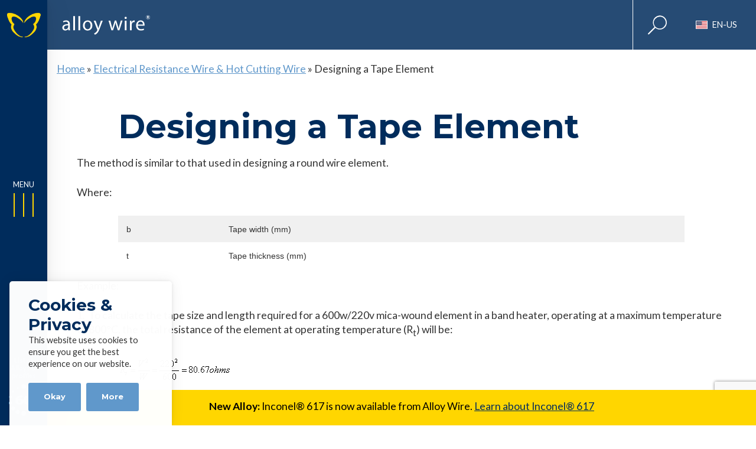

--- FILE ---
content_type: text/html; charset=UTF-8
request_url: https://www.alloywire.us.com/electrical-resistance-wire-hot-cutting-wire/designing-a-tape-element/
body_size: 27844
content:
<!DOCTYPE html>
<html lang="en-us" prefix="og: https://ogp.me/ns#">
    
<head>
    <meta charset="UTF-8">
    <meta name="viewport" content="width=device-width">
    
    <title>Designing a Tape Element - Alloy Wire International</title>
    
    <!--<link href='https://fonts.googleapis.com/css?family=Roboto:400,500,700,300|Roboto+Condensed:400,700' rel='stylesheet' type='text/css'>-->
    <link rel="alternate" hreflang="en" href="https://www.alloywire.com/electrical-resistance-wire-hot-cutting-wire/designing-a-tape-element/" />
<link rel="alternate" hreflang="en-us" href="https://www.alloywire.us.com/electrical-resistance-wire-hot-cutting-wire/designing-a-tape-element/" />
<link rel="alternate" hreflang="en-au" href="https://www.alloywire-au.com/electrical-resistance-wire-hot-cutting-wire/designing-a-tape-element/" />
<link rel="alternate" hreflang="en-za" href="https://www.alloywire.co.za/electrical-resistance-wire-hot-cutting-wire/designing-a-tape-element/" />
<link rel="alternate" hreflang="de" href="https://www.alloywire.de/elektrischer-widerstandsdraht-und-heissschneidedraht/design-eines-bandelements/" />
<link rel="alternate" hreflang="en-in" href="https://www.alloywire.in/electrical-resistance-wire-hot-cutting-wire/designing-a-tape-element/" />
<link rel="alternate" hreflang="x-default" href="https://www.alloywire.com/electrical-resistance-wire-hot-cutting-wire/designing-a-tape-element/" />

<!-- Search Engine Optimization by Rank Math - https://rankmath.com/ -->
<meta name="description" content="The method is similar to that used in designing a round wire element."/>
<meta name="robots" content="follow, index, max-snippet:-1, max-video-preview:-1, max-image-preview:large"/>
<link rel="canonical" href="https://www.alloywire.us.com/electrical-resistance-wire-hot-cutting-wire/designing-a-tape-element/" />
<meta property="og:locale" content="en_US" />
<meta property="og:type" content="article" />
<meta property="og:title" content="Designing a Tape Element - Alloy Wire International" />
<meta property="og:description" content="The method is similar to that used in designing a round wire element." />
<meta property="og:url" content="https://www.alloywire.us.com/electrical-resistance-wire-hot-cutting-wire/designing-a-tape-element/" />
<meta property="og:site_name" content="Alloy Wire International" />
<meta property="og:image" content="https://www.alloywire.us.com/wp-content/uploads/2021/07/AWI_general-messages_SMC3.jpg" />
<meta property="og:image:secure_url" content="https://www.alloywire.us.com/wp-content/uploads/2021/07/AWI_general-messages_SMC3.jpg" />
<meta property="og:image:width" content="700" />
<meta property="og:image:height" content="360" />
<meta property="og:image:alt" content="Designing a Tape Element" />
<meta property="og:image:type" content="image/jpeg" />
<meta property="article:published_time" content="2021-07-09T10:26:31+01:00" />
<meta name="twitter:card" content="summary_large_image" />
<meta name="twitter:title" content="Designing a Tape Element - Alloy Wire International" />
<meta name="twitter:description" content="The method is similar to that used in designing a round wire element." />
<meta name="twitter:site" content="@alloywire" />
<meta name="twitter:creator" content="@alloywire" />
<meta name="twitter:image" content="https://www.alloywire.us.com/wp-content/uploads/2021/07/AWI_general-messages_SMC3.jpg" />
<meta name="twitter:label1" content="Time to read" />
<meta name="twitter:data1" content="1 minute" />
<script type="application/ld+json" class="rank-math-schema">{"@context":"https://schema.org","@graph":[{"@type":"Place","@id":"https://www.alloywire.us.com/#place","address":{"@type":"PostalAddress","streetAddress":"Narrowboat Way, Hurst Business Park","addressLocality":"Brierley Hill","addressRegion":"West Midlands","postalCode":"DY5 1UF","addressCountry":"UK"}},{"@type":"Organization","@id":"https://www.alloywire.us.com/#organization","name":"Alloy Wire International","url":"https://www.alloywire.com","sameAs":["https://twitter.com/alloywire"],"email":"sales@alloywire.com","address":{"@type":"PostalAddress","streetAddress":"Narrowboat Way, Hurst Business Park","addressLocality":"Brierley Hill","addressRegion":"West Midlands","postalCode":"DY5 1UF","addressCountry":"UK"},"logo":{"@type":"ImageObject","@id":"https://www.alloywire.us.com/#logo","url":"https://www.alloywire.com/wp-content/uploads/2021/07/AWI-logo-slideshare.jpg","contentUrl":"https://www.alloywire.com/wp-content/uploads/2021/07/AWI-logo-slideshare.jpg","caption":"Alloy Wire International","inLanguage":"en-US","width":"96","height":"96"},"location":{"@id":"https://www.alloywire.us.com/#place"}},{"@type":"WebSite","@id":"https://www.alloywire.us.com/#website","url":"https://www.alloywire.us.com","name":"Alloy Wire International","publisher":{"@id":"https://www.alloywire.us.com/#organization"},"inLanguage":"en-US"},{"@type":"ImageObject","@id":"https://www.alloywire.com/wp-content/uploads/2021/07/10.gif","url":"https://www.alloywire.com/wp-content/uploads/2021/07/10.gif","width":"200","height":"200","inLanguage":"en-US"},{"@type":"BreadcrumbList","@id":"https://www.alloywire.us.com/electrical-resistance-wire-hot-cutting-wire/designing-a-tape-element/#breadcrumb","itemListElement":[{"@type":"ListItem","position":"1","item":{"@id":"https://www.alloywire.com","name":"Home"}},{"@type":"ListItem","position":"2","item":{"@id":"https://www.alloywire.us.com/electrical-resistance-wire-hot-cutting-wire/","name":"Electrical Resistance Wire &#038; Hot Cutting Wire"}},{"@type":"ListItem","position":"3","item":{"@id":"https://www.alloywire.us.com/electrical-resistance-wire-hot-cutting-wire/designing-a-tape-element/","name":"Designing a Tape Element"}}]},{"@type":"WebPage","@id":"https://www.alloywire.us.com/electrical-resistance-wire-hot-cutting-wire/designing-a-tape-element/#webpage","url":"https://www.alloywire.us.com/electrical-resistance-wire-hot-cutting-wire/designing-a-tape-element/","name":"Designing a Tape Element - Alloy Wire International","datePublished":"2021-07-09T10:26:31+01:00","dateModified":"2021-07-09T10:26:31+01:00","isPartOf":{"@id":"https://www.alloywire.us.com/#website"},"primaryImageOfPage":{"@id":"https://www.alloywire.com/wp-content/uploads/2021/07/10.gif"},"inLanguage":"en-US","breadcrumb":{"@id":"https://www.alloywire.us.com/electrical-resistance-wire-hot-cutting-wire/designing-a-tape-element/#breadcrumb"}},{"@type":"Person","@id":"https://www.alloywire.us.com/electrical-resistance-wire-hot-cutting-wire/designing-a-tape-element/#author","name":"Richard","image":{"@type":"ImageObject","@id":"https://secure.gravatar.com/avatar/df350bc1113631d922a13f633045e0dbe409b9f70f71ef3db0cc923b1b47a4ce?s=96&amp;d=mm&amp;r=g","url":"https://secure.gravatar.com/avatar/df350bc1113631d922a13f633045e0dbe409b9f70f71ef3db0cc923b1b47a4ce?s=96&amp;d=mm&amp;r=g","caption":"Richard","inLanguage":"en-US"},"sameAs":["https://www.alloywire.com"],"worksFor":{"@id":"https://www.alloywire.us.com/#organization"}},{"@type":"Article","headline":"Designing a Tape Element - Alloy Wire International","datePublished":"2021-07-09T10:26:31+01:00","dateModified":"2021-07-09T10:26:31+01:00","author":{"@id":"https://www.alloywire.us.com/electrical-resistance-wire-hot-cutting-wire/designing-a-tape-element/#author","name":"Richard"},"publisher":{"@id":"https://www.alloywire.us.com/#organization"},"description":"The method is similar to that used in designing a round wire element.","name":"Designing a Tape Element - Alloy Wire International","@id":"https://www.alloywire.us.com/electrical-resistance-wire-hot-cutting-wire/designing-a-tape-element/#richSnippet","isPartOf":{"@id":"https://www.alloywire.us.com/electrical-resistance-wire-hot-cutting-wire/designing-a-tape-element/#webpage"},"image":{"@id":"https://www.alloywire.com/wp-content/uploads/2021/07/10.gif"},"inLanguage":"en-US","mainEntityOfPage":{"@id":"https://www.alloywire.us.com/electrical-resistance-wire-hot-cutting-wire/designing-a-tape-element/#webpage"}}]}</script>
<!-- /Rank Math WordPress SEO plugin -->

<link rel='dns-prefetch' href='//www.alloywire.com' />
<link rel="alternate" title="oEmbed (JSON)" type="application/json+oembed" href="https://www.alloywire.us.com/wp-json/oembed/1.0/embed?url=https%3A%2F%2Fwww.alloywire.us.com%2Felectrical-resistance-wire-hot-cutting-wire%2Fdesigning-a-tape-element%2F" />
<link rel="alternate" title="oEmbed (XML)" type="text/xml+oembed" href="https://www.alloywire.us.com/wp-json/oembed/1.0/embed?url=https%3A%2F%2Fwww.alloywire.us.com%2Felectrical-resistance-wire-hot-cutting-wire%2Fdesigning-a-tape-element%2F&#038;format=xml" />
<style id='wp-img-auto-sizes-contain-inline-css' type='text/css'>
img:is([sizes=auto i],[sizes^="auto," i]){contain-intrinsic-size:3000px 1500px}
/*# sourceURL=wp-img-auto-sizes-contain-inline-css */
</style>
<style id='wp-block-library-inline-css' type='text/css'>
:root{--wp-block-synced-color:#7a00df;--wp-block-synced-color--rgb:122,0,223;--wp-bound-block-color:var(--wp-block-synced-color);--wp-editor-canvas-background:#ddd;--wp-admin-theme-color:#007cba;--wp-admin-theme-color--rgb:0,124,186;--wp-admin-theme-color-darker-10:#006ba1;--wp-admin-theme-color-darker-10--rgb:0,107,160.5;--wp-admin-theme-color-darker-20:#005a87;--wp-admin-theme-color-darker-20--rgb:0,90,135;--wp-admin-border-width-focus:2px}@media (min-resolution:192dpi){:root{--wp-admin-border-width-focus:1.5px}}.wp-element-button{cursor:pointer}:root .has-very-light-gray-background-color{background-color:#eee}:root .has-very-dark-gray-background-color{background-color:#313131}:root .has-very-light-gray-color{color:#eee}:root .has-very-dark-gray-color{color:#313131}:root .has-vivid-green-cyan-to-vivid-cyan-blue-gradient-background{background:linear-gradient(135deg,#00d084,#0693e3)}:root .has-purple-crush-gradient-background{background:linear-gradient(135deg,#34e2e4,#4721fb 50%,#ab1dfe)}:root .has-hazy-dawn-gradient-background{background:linear-gradient(135deg,#faaca8,#dad0ec)}:root .has-subdued-olive-gradient-background{background:linear-gradient(135deg,#fafae1,#67a671)}:root .has-atomic-cream-gradient-background{background:linear-gradient(135deg,#fdd79a,#004a59)}:root .has-nightshade-gradient-background{background:linear-gradient(135deg,#330968,#31cdcf)}:root .has-midnight-gradient-background{background:linear-gradient(135deg,#020381,#2874fc)}:root{--wp--preset--font-size--normal:16px;--wp--preset--font-size--huge:42px}.has-regular-font-size{font-size:1em}.has-larger-font-size{font-size:2.625em}.has-normal-font-size{font-size:var(--wp--preset--font-size--normal)}.has-huge-font-size{font-size:var(--wp--preset--font-size--huge)}.has-text-align-center{text-align:center}.has-text-align-left{text-align:left}.has-text-align-right{text-align:right}.has-fit-text{white-space:nowrap!important}#end-resizable-editor-section{display:none}.aligncenter{clear:both}.items-justified-left{justify-content:flex-start}.items-justified-center{justify-content:center}.items-justified-right{justify-content:flex-end}.items-justified-space-between{justify-content:space-between}.screen-reader-text{border:0;clip-path:inset(50%);height:1px;margin:-1px;overflow:hidden;padding:0;position:absolute;width:1px;word-wrap:normal!important}.screen-reader-text:focus{background-color:#ddd;clip-path:none;color:#444;display:block;font-size:1em;height:auto;left:5px;line-height:normal;padding:15px 23px 14px;text-decoration:none;top:5px;width:auto;z-index:100000}html :where(.has-border-color){border-style:solid}html :where([style*=border-top-color]){border-top-style:solid}html :where([style*=border-right-color]){border-right-style:solid}html :where([style*=border-bottom-color]){border-bottom-style:solid}html :where([style*=border-left-color]){border-left-style:solid}html :where([style*=border-width]){border-style:solid}html :where([style*=border-top-width]){border-top-style:solid}html :where([style*=border-right-width]){border-right-style:solid}html :where([style*=border-bottom-width]){border-bottom-style:solid}html :where([style*=border-left-width]){border-left-style:solid}html :where(img[class*=wp-image-]){height:auto;max-width:100%}:where(figure){margin:0 0 1em}html :where(.is-position-sticky){--wp-admin--admin-bar--position-offset:var(--wp-admin--admin-bar--height,0px)}@media screen and (max-width:600px){html :where(.is-position-sticky){--wp-admin--admin-bar--position-offset:0px}}

/*# sourceURL=wp-block-library-inline-css */
</style><style id='wp-block-heading-inline-css' type='text/css'>
h1:where(.wp-block-heading).has-background,h2:where(.wp-block-heading).has-background,h3:where(.wp-block-heading).has-background,h4:where(.wp-block-heading).has-background,h5:where(.wp-block-heading).has-background,h6:where(.wp-block-heading).has-background{padding:1.25em 2.375em}h1.has-text-align-left[style*=writing-mode]:where([style*=vertical-lr]),h1.has-text-align-right[style*=writing-mode]:where([style*=vertical-rl]),h2.has-text-align-left[style*=writing-mode]:where([style*=vertical-lr]),h2.has-text-align-right[style*=writing-mode]:where([style*=vertical-rl]),h3.has-text-align-left[style*=writing-mode]:where([style*=vertical-lr]),h3.has-text-align-right[style*=writing-mode]:where([style*=vertical-rl]),h4.has-text-align-left[style*=writing-mode]:where([style*=vertical-lr]),h4.has-text-align-right[style*=writing-mode]:where([style*=vertical-rl]),h5.has-text-align-left[style*=writing-mode]:where([style*=vertical-lr]),h5.has-text-align-right[style*=writing-mode]:where([style*=vertical-rl]),h6.has-text-align-left[style*=writing-mode]:where([style*=vertical-lr]),h6.has-text-align-right[style*=writing-mode]:where([style*=vertical-rl]){rotate:180deg}
/*# sourceURL=https://www.alloywire.us.com/wp-includes/blocks/heading/style.min.css */
</style>
<style id='wp-block-image-inline-css' type='text/css'>
.wp-block-image>a,.wp-block-image>figure>a{display:inline-block}.wp-block-image img{box-sizing:border-box;height:auto;max-width:100%;vertical-align:bottom}@media not (prefers-reduced-motion){.wp-block-image img.hide{visibility:hidden}.wp-block-image img.show{animation:show-content-image .4s}}.wp-block-image[style*=border-radius] img,.wp-block-image[style*=border-radius]>a{border-radius:inherit}.wp-block-image.has-custom-border img{box-sizing:border-box}.wp-block-image.aligncenter{text-align:center}.wp-block-image.alignfull>a,.wp-block-image.alignwide>a{width:100%}.wp-block-image.alignfull img,.wp-block-image.alignwide img{height:auto;width:100%}.wp-block-image .aligncenter,.wp-block-image .alignleft,.wp-block-image .alignright,.wp-block-image.aligncenter,.wp-block-image.alignleft,.wp-block-image.alignright{display:table}.wp-block-image .aligncenter>figcaption,.wp-block-image .alignleft>figcaption,.wp-block-image .alignright>figcaption,.wp-block-image.aligncenter>figcaption,.wp-block-image.alignleft>figcaption,.wp-block-image.alignright>figcaption{caption-side:bottom;display:table-caption}.wp-block-image .alignleft{float:left;margin:.5em 1em .5em 0}.wp-block-image .alignright{float:right;margin:.5em 0 .5em 1em}.wp-block-image .aligncenter{margin-left:auto;margin-right:auto}.wp-block-image :where(figcaption){margin-bottom:1em;margin-top:.5em}.wp-block-image.is-style-circle-mask img{border-radius:9999px}@supports ((-webkit-mask-image:none) or (mask-image:none)) or (-webkit-mask-image:none){.wp-block-image.is-style-circle-mask img{border-radius:0;-webkit-mask-image:url('data:image/svg+xml;utf8,<svg viewBox="0 0 100 100" xmlns="http://www.w3.org/2000/svg"><circle cx="50" cy="50" r="50"/></svg>');mask-image:url('data:image/svg+xml;utf8,<svg viewBox="0 0 100 100" xmlns="http://www.w3.org/2000/svg"><circle cx="50" cy="50" r="50"/></svg>');mask-mode:alpha;-webkit-mask-position:center;mask-position:center;-webkit-mask-repeat:no-repeat;mask-repeat:no-repeat;-webkit-mask-size:contain;mask-size:contain}}:root :where(.wp-block-image.is-style-rounded img,.wp-block-image .is-style-rounded img){border-radius:9999px}.wp-block-image figure{margin:0}.wp-lightbox-container{display:flex;flex-direction:column;position:relative}.wp-lightbox-container img{cursor:zoom-in}.wp-lightbox-container img:hover+button{opacity:1}.wp-lightbox-container button{align-items:center;backdrop-filter:blur(16px) saturate(180%);background-color:#5a5a5a40;border:none;border-radius:4px;cursor:zoom-in;display:flex;height:20px;justify-content:center;opacity:0;padding:0;position:absolute;right:16px;text-align:center;top:16px;width:20px;z-index:100}@media not (prefers-reduced-motion){.wp-lightbox-container button{transition:opacity .2s ease}}.wp-lightbox-container button:focus-visible{outline:3px auto #5a5a5a40;outline:3px auto -webkit-focus-ring-color;outline-offset:3px}.wp-lightbox-container button:hover{cursor:pointer;opacity:1}.wp-lightbox-container button:focus{opacity:1}.wp-lightbox-container button:focus,.wp-lightbox-container button:hover,.wp-lightbox-container button:not(:hover):not(:active):not(.has-background){background-color:#5a5a5a40;border:none}.wp-lightbox-overlay{box-sizing:border-box;cursor:zoom-out;height:100vh;left:0;overflow:hidden;position:fixed;top:0;visibility:hidden;width:100%;z-index:100000}.wp-lightbox-overlay .close-button{align-items:center;cursor:pointer;display:flex;justify-content:center;min-height:40px;min-width:40px;padding:0;position:absolute;right:calc(env(safe-area-inset-right) + 16px);top:calc(env(safe-area-inset-top) + 16px);z-index:5000000}.wp-lightbox-overlay .close-button:focus,.wp-lightbox-overlay .close-button:hover,.wp-lightbox-overlay .close-button:not(:hover):not(:active):not(.has-background){background:none;border:none}.wp-lightbox-overlay .lightbox-image-container{height:var(--wp--lightbox-container-height);left:50%;overflow:hidden;position:absolute;top:50%;transform:translate(-50%,-50%);transform-origin:top left;width:var(--wp--lightbox-container-width);z-index:9999999999}.wp-lightbox-overlay .wp-block-image{align-items:center;box-sizing:border-box;display:flex;height:100%;justify-content:center;margin:0;position:relative;transform-origin:0 0;width:100%;z-index:3000000}.wp-lightbox-overlay .wp-block-image img{height:var(--wp--lightbox-image-height);min-height:var(--wp--lightbox-image-height);min-width:var(--wp--lightbox-image-width);width:var(--wp--lightbox-image-width)}.wp-lightbox-overlay .wp-block-image figcaption{display:none}.wp-lightbox-overlay button{background:none;border:none}.wp-lightbox-overlay .scrim{background-color:#fff;height:100%;opacity:.9;position:absolute;width:100%;z-index:2000000}.wp-lightbox-overlay.active{visibility:visible}@media not (prefers-reduced-motion){.wp-lightbox-overlay.active{animation:turn-on-visibility .25s both}.wp-lightbox-overlay.active img{animation:turn-on-visibility .35s both}.wp-lightbox-overlay.show-closing-animation:not(.active){animation:turn-off-visibility .35s both}.wp-lightbox-overlay.show-closing-animation:not(.active) img{animation:turn-off-visibility .25s both}.wp-lightbox-overlay.zoom.active{animation:none;opacity:1;visibility:visible}.wp-lightbox-overlay.zoom.active .lightbox-image-container{animation:lightbox-zoom-in .4s}.wp-lightbox-overlay.zoom.active .lightbox-image-container img{animation:none}.wp-lightbox-overlay.zoom.active .scrim{animation:turn-on-visibility .4s forwards}.wp-lightbox-overlay.zoom.show-closing-animation:not(.active){animation:none}.wp-lightbox-overlay.zoom.show-closing-animation:not(.active) .lightbox-image-container{animation:lightbox-zoom-out .4s}.wp-lightbox-overlay.zoom.show-closing-animation:not(.active) .lightbox-image-container img{animation:none}.wp-lightbox-overlay.zoom.show-closing-animation:not(.active) .scrim{animation:turn-off-visibility .4s forwards}}@keyframes show-content-image{0%{visibility:hidden}99%{visibility:hidden}to{visibility:visible}}@keyframes turn-on-visibility{0%{opacity:0}to{opacity:1}}@keyframes turn-off-visibility{0%{opacity:1;visibility:visible}99%{opacity:0;visibility:visible}to{opacity:0;visibility:hidden}}@keyframes lightbox-zoom-in{0%{transform:translate(calc((-100vw + var(--wp--lightbox-scrollbar-width))/2 + var(--wp--lightbox-initial-left-position)),calc(-50vh + var(--wp--lightbox-initial-top-position))) scale(var(--wp--lightbox-scale))}to{transform:translate(-50%,-50%) scale(1)}}@keyframes lightbox-zoom-out{0%{transform:translate(-50%,-50%) scale(1);visibility:visible}99%{visibility:visible}to{transform:translate(calc((-100vw + var(--wp--lightbox-scrollbar-width))/2 + var(--wp--lightbox-initial-left-position)),calc(-50vh + var(--wp--lightbox-initial-top-position))) scale(var(--wp--lightbox-scale));visibility:hidden}}
/*# sourceURL=https://www.alloywire.us.com/wp-includes/blocks/image/style.min.css */
</style>
<style id='wp-block-image-theme-inline-css' type='text/css'>
:root :where(.wp-block-image figcaption){color:#555;font-size:13px;text-align:center}.is-dark-theme :root :where(.wp-block-image figcaption){color:#ffffffa6}.wp-block-image{margin:0 0 1em}
/*# sourceURL=https://www.alloywire.us.com/wp-includes/blocks/image/theme.min.css */
</style>
<style id='wp-block-paragraph-inline-css' type='text/css'>
.is-small-text{font-size:.875em}.is-regular-text{font-size:1em}.is-large-text{font-size:2.25em}.is-larger-text{font-size:3em}.has-drop-cap:not(:focus):first-letter{float:left;font-size:8.4em;font-style:normal;font-weight:100;line-height:.68;margin:.05em .1em 0 0;text-transform:uppercase}body.rtl .has-drop-cap:not(:focus):first-letter{float:none;margin-left:.1em}p.has-drop-cap.has-background{overflow:hidden}:root :where(p.has-background){padding:1.25em 2.375em}:where(p.has-text-color:not(.has-link-color)) a{color:inherit}p.has-text-align-left[style*="writing-mode:vertical-lr"],p.has-text-align-right[style*="writing-mode:vertical-rl"]{rotate:180deg}
/*# sourceURL=https://www.alloywire.us.com/wp-includes/blocks/paragraph/style.min.css */
</style>
<style id='wp-block-quote-inline-css' type='text/css'>
.wp-block-quote{box-sizing:border-box;overflow-wrap:break-word}.wp-block-quote.is-large:where(:not(.is-style-plain)),.wp-block-quote.is-style-large:where(:not(.is-style-plain)){margin-bottom:1em;padding:0 1em}.wp-block-quote.is-large:where(:not(.is-style-plain)) p,.wp-block-quote.is-style-large:where(:not(.is-style-plain)) p{font-size:1.5em;font-style:italic;line-height:1.6}.wp-block-quote.is-large:where(:not(.is-style-plain)) cite,.wp-block-quote.is-large:where(:not(.is-style-plain)) footer,.wp-block-quote.is-style-large:where(:not(.is-style-plain)) cite,.wp-block-quote.is-style-large:where(:not(.is-style-plain)) footer{font-size:1.125em;text-align:right}.wp-block-quote>cite{display:block}
/*# sourceURL=https://www.alloywire.us.com/wp-includes/blocks/quote/style.min.css */
</style>
<style id='wp-block-quote-theme-inline-css' type='text/css'>
.wp-block-quote{border-left:.25em solid;margin:0 0 1.75em;padding-left:1em}.wp-block-quote cite,.wp-block-quote footer{color:currentColor;font-size:.8125em;font-style:normal;position:relative}.wp-block-quote:where(.has-text-align-right){border-left:none;border-right:.25em solid;padding-left:0;padding-right:1em}.wp-block-quote:where(.has-text-align-center){border:none;padding-left:0}.wp-block-quote.is-large,.wp-block-quote.is-style-large,.wp-block-quote:where(.is-style-plain){border:none}
/*# sourceURL=https://www.alloywire.us.com/wp-includes/blocks/quote/theme.min.css */
</style>
<style id='wp-block-table-inline-css' type='text/css'>
.wp-block-table{overflow-x:auto}.wp-block-table table{border-collapse:collapse;width:100%}.wp-block-table thead{border-bottom:3px solid}.wp-block-table tfoot{border-top:3px solid}.wp-block-table td,.wp-block-table th{border:1px solid;padding:.5em}.wp-block-table .has-fixed-layout{table-layout:fixed;width:100%}.wp-block-table .has-fixed-layout td,.wp-block-table .has-fixed-layout th{word-break:break-word}.wp-block-table.aligncenter,.wp-block-table.alignleft,.wp-block-table.alignright{display:table;width:auto}.wp-block-table.aligncenter td,.wp-block-table.aligncenter th,.wp-block-table.alignleft td,.wp-block-table.alignleft th,.wp-block-table.alignright td,.wp-block-table.alignright th{word-break:break-word}.wp-block-table .has-subtle-light-gray-background-color{background-color:#f3f4f5}.wp-block-table .has-subtle-pale-green-background-color{background-color:#e9fbe5}.wp-block-table .has-subtle-pale-blue-background-color{background-color:#e7f5fe}.wp-block-table .has-subtle-pale-pink-background-color{background-color:#fcf0ef}.wp-block-table.is-style-stripes{background-color:initial;border-collapse:inherit;border-spacing:0}.wp-block-table.is-style-stripes tbody tr:nth-child(odd){background-color:#f0f0f0}.wp-block-table.is-style-stripes.has-subtle-light-gray-background-color tbody tr:nth-child(odd){background-color:#f3f4f5}.wp-block-table.is-style-stripes.has-subtle-pale-green-background-color tbody tr:nth-child(odd){background-color:#e9fbe5}.wp-block-table.is-style-stripes.has-subtle-pale-blue-background-color tbody tr:nth-child(odd){background-color:#e7f5fe}.wp-block-table.is-style-stripes.has-subtle-pale-pink-background-color tbody tr:nth-child(odd){background-color:#fcf0ef}.wp-block-table.is-style-stripes td,.wp-block-table.is-style-stripes th{border-color:#0000}.wp-block-table.is-style-stripes{border-bottom:1px solid #f0f0f0}.wp-block-table .has-border-color td,.wp-block-table .has-border-color th,.wp-block-table .has-border-color tr,.wp-block-table .has-border-color>*{border-color:inherit}.wp-block-table table[style*=border-top-color] tr:first-child,.wp-block-table table[style*=border-top-color] tr:first-child td,.wp-block-table table[style*=border-top-color] tr:first-child th,.wp-block-table table[style*=border-top-color]>*,.wp-block-table table[style*=border-top-color]>* td,.wp-block-table table[style*=border-top-color]>* th{border-top-color:inherit}.wp-block-table table[style*=border-top-color] tr:not(:first-child){border-top-color:initial}.wp-block-table table[style*=border-right-color] td:last-child,.wp-block-table table[style*=border-right-color] th,.wp-block-table table[style*=border-right-color] tr,.wp-block-table table[style*=border-right-color]>*{border-right-color:inherit}.wp-block-table table[style*=border-bottom-color] tr:last-child,.wp-block-table table[style*=border-bottom-color] tr:last-child td,.wp-block-table table[style*=border-bottom-color] tr:last-child th,.wp-block-table table[style*=border-bottom-color]>*,.wp-block-table table[style*=border-bottom-color]>* td,.wp-block-table table[style*=border-bottom-color]>* th{border-bottom-color:inherit}.wp-block-table table[style*=border-bottom-color] tr:not(:last-child){border-bottom-color:initial}.wp-block-table table[style*=border-left-color] td:first-child,.wp-block-table table[style*=border-left-color] th,.wp-block-table table[style*=border-left-color] tr,.wp-block-table table[style*=border-left-color]>*{border-left-color:inherit}.wp-block-table table[style*=border-style] td,.wp-block-table table[style*=border-style] th,.wp-block-table table[style*=border-style] tr,.wp-block-table table[style*=border-style]>*{border-style:inherit}.wp-block-table table[style*=border-width] td,.wp-block-table table[style*=border-width] th,.wp-block-table table[style*=border-width] tr,.wp-block-table table[style*=border-width]>*{border-style:inherit;border-width:inherit}
/*# sourceURL=https://www.alloywire.us.com/wp-includes/blocks/table/style.min.css */
</style>
<style id='wp-block-table-theme-inline-css' type='text/css'>
.wp-block-table{margin:0 0 1em}.wp-block-table td,.wp-block-table th{word-break:normal}.wp-block-table :where(figcaption){color:#555;font-size:13px;text-align:center}.is-dark-theme .wp-block-table :where(figcaption){color:#ffffffa6}
/*# sourceURL=https://www.alloywire.us.com/wp-includes/blocks/table/theme.min.css */
</style>
<style id='global-styles-inline-css' type='text/css'>
:root{--wp--preset--aspect-ratio--square: 1;--wp--preset--aspect-ratio--4-3: 4/3;--wp--preset--aspect-ratio--3-4: 3/4;--wp--preset--aspect-ratio--3-2: 3/2;--wp--preset--aspect-ratio--2-3: 2/3;--wp--preset--aspect-ratio--16-9: 16/9;--wp--preset--aspect-ratio--9-16: 9/16;--wp--preset--color--black: #000000;--wp--preset--color--cyan-bluish-gray: #abb8c3;--wp--preset--color--white: #FFFFFF;--wp--preset--color--pale-pink: #f78da7;--wp--preset--color--vivid-red: #cf2e2e;--wp--preset--color--luminous-vivid-orange: #ff6900;--wp--preset--color--luminous-vivid-amber: #fcb900;--wp--preset--color--light-green-cyan: #7bdcb5;--wp--preset--color--vivid-green-cyan: #00d084;--wp--preset--color--pale-cyan-blue: #8ed1fc;--wp--preset--color--vivid-cyan-blue: #0693e3;--wp--preset--color--vivid-purple: #9b51e0;--wp--preset--color--blue: #002c5c;--wp--preset--color--light-blue: #6098cb;--wp--preset--color--grey-blue: #e8eaf1;--wp--preset--color--yellow: #ffd600;--wp--preset--color--light-yellow: #fff3b2;--wp--preset--color--red: #AA112C;--wp--preset--color--light-grey: #cfd0d2;--wp--preset--color--grey: #6d6e71;--wp--preset--gradient--vivid-cyan-blue-to-vivid-purple: linear-gradient(135deg,rgb(6,147,227) 0%,rgb(155,81,224) 100%);--wp--preset--gradient--light-green-cyan-to-vivid-green-cyan: linear-gradient(135deg,rgb(122,220,180) 0%,rgb(0,208,130) 100%);--wp--preset--gradient--luminous-vivid-amber-to-luminous-vivid-orange: linear-gradient(135deg,rgb(252,185,0) 0%,rgb(255,105,0) 100%);--wp--preset--gradient--luminous-vivid-orange-to-vivid-red: linear-gradient(135deg,rgb(255,105,0) 0%,rgb(207,46,46) 100%);--wp--preset--gradient--very-light-gray-to-cyan-bluish-gray: linear-gradient(135deg,rgb(238,238,238) 0%,rgb(169,184,195) 100%);--wp--preset--gradient--cool-to-warm-spectrum: linear-gradient(135deg,rgb(74,234,220) 0%,rgb(151,120,209) 20%,rgb(207,42,186) 40%,rgb(238,44,130) 60%,rgb(251,105,98) 80%,rgb(254,248,76) 100%);--wp--preset--gradient--blush-light-purple: linear-gradient(135deg,rgb(255,206,236) 0%,rgb(152,150,240) 100%);--wp--preset--gradient--blush-bordeaux: linear-gradient(135deg,rgb(254,205,165) 0%,rgb(254,45,45) 50%,rgb(107,0,62) 100%);--wp--preset--gradient--luminous-dusk: linear-gradient(135deg,rgb(255,203,112) 0%,rgb(199,81,192) 50%,rgb(65,88,208) 100%);--wp--preset--gradient--pale-ocean: linear-gradient(135deg,rgb(255,245,203) 0%,rgb(182,227,212) 50%,rgb(51,167,181) 100%);--wp--preset--gradient--electric-grass: linear-gradient(135deg,rgb(202,248,128) 0%,rgb(113,206,126) 100%);--wp--preset--gradient--midnight: linear-gradient(135deg,rgb(2,3,129) 0%,rgb(40,116,252) 100%);--wp--preset--font-size--small: 13px;--wp--preset--font-size--medium: 20px;--wp--preset--font-size--large: 36px;--wp--preset--font-size--x-large: 42px;--wp--preset--spacing--20: 0.44rem;--wp--preset--spacing--30: 0.67rem;--wp--preset--spacing--40: 1rem;--wp--preset--spacing--50: 1.5rem;--wp--preset--spacing--60: 2.25rem;--wp--preset--spacing--70: 3.38rem;--wp--preset--spacing--80: 5.06rem;--wp--preset--shadow--natural: 6px 6px 9px rgba(0, 0, 0, 0.2);--wp--preset--shadow--deep: 12px 12px 50px rgba(0, 0, 0, 0.4);--wp--preset--shadow--sharp: 6px 6px 0px rgba(0, 0, 0, 0.2);--wp--preset--shadow--outlined: 6px 6px 0px -3px rgb(255, 255, 255), 6px 6px rgb(0, 0, 0);--wp--preset--shadow--crisp: 6px 6px 0px rgb(0, 0, 0);}:where(.is-layout-flex){gap: 0.5em;}:where(.is-layout-grid){gap: 0.5em;}body .is-layout-flex{display: flex;}.is-layout-flex{flex-wrap: wrap;align-items: center;}.is-layout-flex > :is(*, div){margin: 0;}body .is-layout-grid{display: grid;}.is-layout-grid > :is(*, div){margin: 0;}:where(.wp-block-columns.is-layout-flex){gap: 2em;}:where(.wp-block-columns.is-layout-grid){gap: 2em;}:where(.wp-block-post-template.is-layout-flex){gap: 1.25em;}:where(.wp-block-post-template.is-layout-grid){gap: 1.25em;}.has-black-color{color: var(--wp--preset--color--black) !important;}.has-cyan-bluish-gray-color{color: var(--wp--preset--color--cyan-bluish-gray) !important;}.has-white-color{color: var(--wp--preset--color--white) !important;}.has-pale-pink-color{color: var(--wp--preset--color--pale-pink) !important;}.has-vivid-red-color{color: var(--wp--preset--color--vivid-red) !important;}.has-luminous-vivid-orange-color{color: var(--wp--preset--color--luminous-vivid-orange) !important;}.has-luminous-vivid-amber-color{color: var(--wp--preset--color--luminous-vivid-amber) !important;}.has-light-green-cyan-color{color: var(--wp--preset--color--light-green-cyan) !important;}.has-vivid-green-cyan-color{color: var(--wp--preset--color--vivid-green-cyan) !important;}.has-pale-cyan-blue-color{color: var(--wp--preset--color--pale-cyan-blue) !important;}.has-vivid-cyan-blue-color{color: var(--wp--preset--color--vivid-cyan-blue) !important;}.has-vivid-purple-color{color: var(--wp--preset--color--vivid-purple) !important;}.has-black-background-color{background-color: var(--wp--preset--color--black) !important;}.has-cyan-bluish-gray-background-color{background-color: var(--wp--preset--color--cyan-bluish-gray) !important;}.has-white-background-color{background-color: var(--wp--preset--color--white) !important;}.has-pale-pink-background-color{background-color: var(--wp--preset--color--pale-pink) !important;}.has-vivid-red-background-color{background-color: var(--wp--preset--color--vivid-red) !important;}.has-luminous-vivid-orange-background-color{background-color: var(--wp--preset--color--luminous-vivid-orange) !important;}.has-luminous-vivid-amber-background-color{background-color: var(--wp--preset--color--luminous-vivid-amber) !important;}.has-light-green-cyan-background-color{background-color: var(--wp--preset--color--light-green-cyan) !important;}.has-vivid-green-cyan-background-color{background-color: var(--wp--preset--color--vivid-green-cyan) !important;}.has-pale-cyan-blue-background-color{background-color: var(--wp--preset--color--pale-cyan-blue) !important;}.has-vivid-cyan-blue-background-color{background-color: var(--wp--preset--color--vivid-cyan-blue) !important;}.has-vivid-purple-background-color{background-color: var(--wp--preset--color--vivid-purple) !important;}.has-black-border-color{border-color: var(--wp--preset--color--black) !important;}.has-cyan-bluish-gray-border-color{border-color: var(--wp--preset--color--cyan-bluish-gray) !important;}.has-white-border-color{border-color: var(--wp--preset--color--white) !important;}.has-pale-pink-border-color{border-color: var(--wp--preset--color--pale-pink) !important;}.has-vivid-red-border-color{border-color: var(--wp--preset--color--vivid-red) !important;}.has-luminous-vivid-orange-border-color{border-color: var(--wp--preset--color--luminous-vivid-orange) !important;}.has-luminous-vivid-amber-border-color{border-color: var(--wp--preset--color--luminous-vivid-amber) !important;}.has-light-green-cyan-border-color{border-color: var(--wp--preset--color--light-green-cyan) !important;}.has-vivid-green-cyan-border-color{border-color: var(--wp--preset--color--vivid-green-cyan) !important;}.has-pale-cyan-blue-border-color{border-color: var(--wp--preset--color--pale-cyan-blue) !important;}.has-vivid-cyan-blue-border-color{border-color: var(--wp--preset--color--vivid-cyan-blue) !important;}.has-vivid-purple-border-color{border-color: var(--wp--preset--color--vivid-purple) !important;}.has-vivid-cyan-blue-to-vivid-purple-gradient-background{background: var(--wp--preset--gradient--vivid-cyan-blue-to-vivid-purple) !important;}.has-light-green-cyan-to-vivid-green-cyan-gradient-background{background: var(--wp--preset--gradient--light-green-cyan-to-vivid-green-cyan) !important;}.has-luminous-vivid-amber-to-luminous-vivid-orange-gradient-background{background: var(--wp--preset--gradient--luminous-vivid-amber-to-luminous-vivid-orange) !important;}.has-luminous-vivid-orange-to-vivid-red-gradient-background{background: var(--wp--preset--gradient--luminous-vivid-orange-to-vivid-red) !important;}.has-very-light-gray-to-cyan-bluish-gray-gradient-background{background: var(--wp--preset--gradient--very-light-gray-to-cyan-bluish-gray) !important;}.has-cool-to-warm-spectrum-gradient-background{background: var(--wp--preset--gradient--cool-to-warm-spectrum) !important;}.has-blush-light-purple-gradient-background{background: var(--wp--preset--gradient--blush-light-purple) !important;}.has-blush-bordeaux-gradient-background{background: var(--wp--preset--gradient--blush-bordeaux) !important;}.has-luminous-dusk-gradient-background{background: var(--wp--preset--gradient--luminous-dusk) !important;}.has-pale-ocean-gradient-background{background: var(--wp--preset--gradient--pale-ocean) !important;}.has-electric-grass-gradient-background{background: var(--wp--preset--gradient--electric-grass) !important;}.has-midnight-gradient-background{background: var(--wp--preset--gradient--midnight) !important;}.has-small-font-size{font-size: var(--wp--preset--font-size--small) !important;}.has-medium-font-size{font-size: var(--wp--preset--font-size--medium) !important;}.has-large-font-size{font-size: var(--wp--preset--font-size--large) !important;}.has-x-large-font-size{font-size: var(--wp--preset--font-size--x-large) !important;}
/*# sourceURL=global-styles-inline-css */
</style>

<style id='classic-theme-styles-inline-css' type='text/css'>
/*! This file is auto-generated */
.wp-block-button__link{color:#fff;background-color:#32373c;border-radius:9999px;box-shadow:none;text-decoration:none;padding:calc(.667em + 2px) calc(1.333em + 2px);font-size:1.125em}.wp-block-file__button{background:#32373c;color:#fff;text-decoration:none}
/*# sourceURL=/wp-includes/css/classic-themes.min.css */
</style>
<link rel='stylesheet' id='dnd-upload-cf7-css' href='https://www.alloywire.us.com/wp-content/plugins/drag-and-drop-multiple-file-upload-contact-form-7/assets/css/dnd-upload-cf7.css?ver=1.3.9.5' type='text/css' media='all' />
<link rel='stylesheet' id='contact-form-7-css' href='https://www.alloywire.us.com/wp-content/plugins/contact-form-7/includes/css/styles.css?ver=6.1.4' type='text/css' media='all' />
<link rel='stylesheet' id='wpml-legacy-horizontal-list-0-css' href='https://www.alloywire.us.com/wp-content/plugins/sitepress-multilingual-cms/templates/language-switchers/legacy-list-horizontal/style.min.css?ver=1' type='text/css' media='all' />
<link rel='stylesheet' id='dashicons-css' href='https://www.alloywire.us.com/wp-includes/css/dashicons.min.css?ver=6.9' type='text/css' media='all' />
<link rel='stylesheet' id='base-style-css' href='https://www.alloywire.us.com/wp-content/themes/base-theme/css/style.css?ver=1.0.1' type='text/css' media='all' />
<link rel='stylesheet' id='child-style-css' href='https://www.alloywire.us.com/wp-content/themes/base-theme-child/css/dist/style.css?ver=1.0.49' type='text/css' media='all' />
<script type="text/javascript" id="wpml-xdomain-data-js-extra">
/* <![CDATA[ */
var wpml_xdomain_data = {"css_selector":"wpml-ls-item","ajax_url":"https://www.alloywire.us.com/wp-admin/admin-ajax.php","current_lang":"en-us","_nonce":"9b18cae7cd"};
//# sourceURL=wpml-xdomain-data-js-extra
/* ]]> */
</script>
<script type="text/javascript" src="https://www.alloywire.us.com/wp-content/plugins/sitepress-multilingual-cms/res/js/xdomain-data.js?ver=486900" id="wpml-xdomain-data-js" defer="defer" data-wp-strategy="defer"></script>
<link rel="https://api.w.org/" href="https://www.alloywire.us.com/wp-json/" /><link rel="alternate" title="JSON" type="application/json" href="https://www.alloywire.us.com/wp-json/wp/v2/pages/27923" /><link rel="EditURI" type="application/rsd+xml" title="RSD" href="https://www.alloywire.us.com/xmlrpc.php?rsd" />
<meta name="generator" content="WordPress 6.9" />
<link rel='shortlink' href='https://www.alloywire.us.com/?p=27923' />
<meta name="generator" content="WPML ver:4.8.6 stt:67,1,66,3,68,60;" />
<link rel="icon" href="https://www.alloywire.us.com/wp-content/uploads/2023/10/cropped-AlloyWireFavicon-32x32.png" sizes="32x32" />
<link rel="icon" href="https://www.alloywire.us.com/wp-content/uploads/2023/10/cropped-AlloyWireFavicon-192x192.png" sizes="192x192" />
<link rel="apple-touch-icon" href="https://www.alloywire.us.com/wp-content/uploads/2023/10/cropped-AlloyWireFavicon-180x180.png" />
<meta name="msapplication-TileImage" content="https://www.alloywire.us.com/wp-content/uploads/2023/10/cropped-AlloyWireFavicon-270x270.png" />
		<style type="text/css" id="wp-custom-css">
			.post-template-default .wp-block-cover {
	display:flex;
	flex-direction:column;
	justify-content:flex-end;
	background-size:cover;
}
.post-template-default .wp-block-cover:after {
	background-image: -webkit-linear-gradient(top,rgba(0,0,0,.15) 0,rgba(0,0,0,.35) 100%);
    background-image: -moz-linear-gradient(top,rgba(0,0,0,.15) 0,rgba(0,0,0,.35) 100%);
    background-image: -ms-linear-gradient(top,rgba(0,0,0,.15) 0,rgba(0,0,0,.35) 100%);
    background-image: -o-linear-gradient(top,rgba(0,0,0,.15) 0,rgba(0,0,0,.35) 100%);
    background-image: linear-gradient(top,rgba(0,0,0,.15) 0,rgba(0,0,0,.35) 100%);
    position: absolute;
    height: 100%;
    width: 100%;
    left: 0;
    top: 0;
    content: " ";
}
.post-template-default .wp-block-cover h1 {
	position:relative;
	z-index:1
}
.butterfly:before, .butterfly:after {
	background-image:url("https://www.alloywire.com/wp-content/uploads/2023/11/AWI-Logo-Updated.png") !important;
}
footer .footer-logo {
	max-width:400px
}
@media (max-width:1200px) {
.single-post {
	.the-content>*:not(.alignwide):not(.alignfull):not(.alignleft):not(.alignright):not(.woocommerce), *[class*=inner-container]>*:not(.the-content):not(.alignwide):not(.alignfull):not(.alignleft):not(.alignright):not(.woocommerce) {
		max-width: 90vw !important; 
	}
}
}
.home .wp-block-cover .cover-overlay-block {
	position:inherit;
	top:40px;
}
@media (min-width:575px) {
.home .wp-block-cover .cover-overlay-block {
	position:absolute;
	display:flex;
	height:800px;
	top:-400px !important;
}
}		</style>
		
    <!-- Google Tag Manager -->
<script>(function(w,d,s,l,i){w[l]=w[l]||[];w[l].push({'gtm.start':
new Date().getTime(),event:'gtm.js'});var f=d.getElementsByTagName(s)[0],
j=d.createElement(s),dl=l!='dataLayer'?'&l='+l:'';j.async=true;j.src=
'https://www.googletagmanager.com/gtm.js?id='+i+dl;f.parentNode.insertBefore(j,f);
})(window,document,'script','dataLayer','GTM-PDZPKTQ');</script>
<!-- End Google Tag Manager -->
</head>

<body class="wp-singular page-template-default page page-id-27923 page-child parent-pageid-27985 wp-embed-responsive wp-theme-base-theme wp-child-theme-base-theme-child singular">

<!-- Google Tag Manager (noscript) -->
<noscript><iframe src="https://www.googletagmanager.com/ns.html?id=GTM-PDZPKTQ"
height="0" width="0" style="display:none;visibility:hidden"></iframe></noscript>
<!-- End Google Tag Manager (noscript) -->
	<div class="s2f-website-notice">
		<p><strong>New Alloy:</strong> Inconel® 617 is now available from Alloy Wire. <a href="https://www.alloywire.us.com/alloys/inconel-617/">Learn about Inconel® 617</a></p>
	</div>

<div class="burger-menu-container">
    <!-- <div class="close-burger-menu" title="Close Menu">&times;</div> -->
    <div class="main-menu">
        <div class="menu-main-menu-container"><ul id="menu-main-menu" class="menu"><div class="menu-size standard"><li id="menu-item-728" class="menu-item menu-item-type-custom menu-item-object-custom menu-item-has-children menu-item-728"><a href="#">Company</a>
<ul class="sub-menu">
	<li id="menu-item-4485" class="menu-item menu-item-type-post_type menu-item-object-page menu-item-home menu-item-4485"><a href="https://www.alloywire.com/home/">Home</a></li>
	<li id="menu-item-3482" class="menu-item menu-item-type-post_type menu-item-object-page menu-item-3482"><a href="https://www.alloywire.com/about-us/">About Us</a></li>
	<li id="menu-item-3912" class="menu-item menu-item-type-post_type menu-item-object-page menu-item-3912"><a href="https://www.alloywire.com/quality-and-testing/">Quality &#038; Testing</a></li>
	<li id="menu-item-2389" class="menu-item menu-item-type-post_type menu-item-object-page menu-item-2389"><a href="https://www.alloywire.com/sectors/">Sectors</a></li>
	<li id="menu-item-725" class="menu-item menu-item-type-taxonomy menu-item-object-category menu-item-725"><a href="https://www.alloywire.us.com/category/news/">News</a></li>
	<li id="menu-item-142887" class="menu-item menu-item-type-taxonomy menu-item-object-category menu-item-142887"><a href="https://www.alloywire.us.com/category/blog/">Blogs</a></li>
	<li id="menu-item-55238" class="menu-item menu-item-type-taxonomy menu-item-object-category menu-item-55238"><a href="https://www.alloywire.us.com/category/events/">Events</a></li>
</ul>
</li>
<li id="menu-item-726" class="menu-item menu-item-type-custom menu-item-object-custom menu-item-has-children menu-item-726"><a href="#">Wire Range</a>
<ul class="sub-menu">
	<li id="menu-item-107" class="menu-item menu-item-type-post_type_archive menu-item-object-alloys menu-item-107"><a href="https://www.alloywire.us.com/alloys/">Nickel Alloy Wire Range</a></li>
	<li id="menu-item-3581" class="menu-item menu-item-type-post_type menu-item-object-page current-page-ancestor menu-item-3581"><a href="https://www.alloywire.com/electrical-resistance-wire-hot-cutting-wire/">Electrical Resistance Wire &#038; Hot Cutting Wire</a></li>
	<li id="menu-item-1126" class="menu-item menu-item-type-taxonomy menu-item-object-shapes menu-item-1126"><a href="https://www.alloywire.us.com/shapes/round/">Round Wire</a></li>
	<li id="menu-item-1125" class="menu-item menu-item-type-taxonomy menu-item-object-shapes menu-item-1125"><a href="https://www.alloywire.us.com/shapes/flat/">Flat Wire (Ribbon, Foil, Tape)</a></li>
	<li id="menu-item-1127" class="menu-item menu-item-type-taxonomy menu-item-object-shapes menu-item-1127"><a href="https://www.alloywire.us.com/shapes/shaped/">Profile Wire (shaped)</a></li>
	<li id="menu-item-1128" class="menu-item menu-item-type-taxonomy menu-item-object-shapes menu-item-1128"><a href="https://www.alloywire.us.com/shapes/rope-strand/">Wire Rope &amp; Strand</a></li>
</ul>
</li>
<li id="menu-item-1366" class="menu-item menu-item-type-post_type menu-item-object-page menu-item-has-children menu-item-1366"><a href="https://www.alloywire.com/service-capability/">Service &#038; Capability</a>
<ul class="sub-menu">
	<li id="menu-item-4848" class="menu-item menu-item-type-post_type menu-item-object-page menu-item-4848"><a href="https://www.alloywire.com/service-capability/our-6-key-advantages/">Our 6 Key Advantages</a></li>
	<li id="menu-item-1369" class="menu-item menu-item-type-post_type menu-item-object-page menu-item-1369"><a href="https://www.alloywire.com/service-capability/coils-spools-lengths/">Coils / Spools / Lengths</a></li>
	<li id="menu-item-1368" class="menu-item menu-item-type-post_type menu-item-object-page menu-item-1368"><a href="https://www.alloywire.com/service-capability/emergency-manufacturing-service/">Emergency Manufacturing Service</a></li>
	<li id="menu-item-1367" class="menu-item menu-item-type-post_type menu-item-object-page menu-item-1367"><a href="https://www.alloywire.com/service-capability/order-quantities-delivery-times/">Order Quantities &amp; Delivery Times</a></li>
	<li id="menu-item-3295" class="menu-item menu-item-type-post_type menu-item-object-page menu-item-3295"><a href="https://www.alloywire.com/service-capability/rd-support/">R&amp;D Support</a></li>
	<li id="menu-item-3294" class="menu-item menu-item-type-post_type menu-item-object-page menu-item-3294"><a href="https://www.alloywire.com/service-capability/re-drawing/">Re-drawing</a></li>
</ul>
</li>
<li id="menu-item-1133" class="menu-item menu-item-type-custom menu-item-object-custom menu-item-has-children menu-item-1133"><a href="#">Application Solutions</a>
<ul class="sub-menu">
	<li id="menu-item-2386" class="menu-item menu-item-type-taxonomy menu-item-object-properties menu-item-2386"><a href="https://www.alloywire.us.com/properties/corrosion-resistant/">Corrosion Resistant</a></li>
	<li id="menu-item-2693" class="menu-item menu-item-type-taxonomy menu-item-object-properties menu-item-2693"><a href="https://www.alloywire.us.com/properties/marine/">Marine</a></li>
	<li id="menu-item-2694" class="menu-item menu-item-type-taxonomy menu-item-object-properties menu-item-2694"><a href="https://www.alloywire.us.com/properties/strength/">High strength</a></li>
	<li id="menu-item-2699" class="menu-item menu-item-type-taxonomy menu-item-object-properties menu-item-2699"><a href="https://www.alloywire.us.com/properties/sub-zero/">Sub-zero Temperatures</a></li>
	<li id="menu-item-2698" class="menu-item menu-item-type-taxonomy menu-item-object-properties menu-item-2698"><a href="https://www.alloywire.us.com/properties/controlled-low-expansion/">Controlled / Low Expansion</a></li>
	<li id="menu-item-2692" class="menu-item menu-item-type-taxonomy menu-item-object-properties menu-item-2692"><a href="https://www.alloywire.us.com/properties/electrical-and-electronic/">Electrical and Electronic</a></li>
	<li id="menu-item-2700" class="menu-item menu-item-type-taxonomy menu-item-object-properties menu-item-2700"><a href="https://www.alloywire.us.com/properties/electrical-resistance-wire/">Electrical Resistance</a></li>
	<li id="menu-item-2697" class="menu-item menu-item-type-taxonomy menu-item-object-properties menu-item-2697"><a href="https://www.alloywire.us.com/properties/hot-cutting-wire/">Hot Cutting &amp; Heat Sealing</a></li>
	<li id="menu-item-2696" class="menu-item menu-item-type-taxonomy menu-item-object-properties menu-item-2696"><a href="https://www.alloywire.us.com/properties/specific-applications/">Specific Applications</a></li>
</ul>
</li>
<li id="menu-item-727" class="menu-item menu-item-type-custom menu-item-object-custom menu-item-has-children menu-item-727"><a href="#">Customer tools &#038; resources</a>
<ul class="sub-menu">
	<li id="menu-item-1184" class="menu-item menu-item-type-post_type_archive menu-item-object-tools menu-item-1184"><a href="https://www.alloywire.us.com/tools/">All Tools</a></li>
	<li id="menu-item-1185" class="menu-item menu-item-type-post_type menu-item-object-tools menu-item-1185"><a href="https://www.alloywire.com/tools/wire-specifier/">Wire Specifier</a></li>
	<li id="menu-item-1166" class="menu-item menu-item-type-post_type menu-item-object-tools menu-item-1166"><a href="https://www.alloywire.com/tools/electrical-resistance-calculator/">Electrical Resistance Calculator</a></li>
	<li id="menu-item-1187" class="menu-item menu-item-type-post_type menu-item-object-tools menu-item-1187"><a href="https://www.alloywire.com/tools/wire-size-conversion-chart/">Wire Size Conversion Chart</a></li>
	<li id="menu-item-1186" class="menu-item menu-item-type-post_type menu-item-object-tools menu-item-1186"><a href="https://www.alloywire.com/tools/weight-to-length-conversion-calculator/">Weight to Length Conversion Calculator</a></li>
	<li id="menu-item-1188" class="menu-item menu-item-type-post_type menu-item-object-tools menu-item-1188"><a href="https://www.alloywire.com/tools/wire-tolerances-guide/">Wire Tolerances Guide</a></li>
	<li id="menu-item-5131" class="menu-item menu-item-type-post_type menu-item-object-tools menu-item-5131"><a href="https://www.alloywire.com/tools/datasheets/">Downloads &#038; Datasheets</a></li>
	<li id="menu-item-4891" class="menu-item menu-item-type-post_type menu-item-object-tools menu-item-4891"><a href="https://www.alloywire.com/tools/faq/">FAQ&#8217;s</a></li>
	<li id="menu-item-1141" class="menu-item menu-item-type-post_type menu-item-object-page menu-item-1141"><a href="https://www.alloywire.com/chat-with-an-expert/">Chat with an expert</a></li>
</ul>
</li>
<li id="menu-item-4568" class="menu-item menu-item-type-custom menu-item-object-custom menu-item-has-children menu-item-4568"><a href="#">Contacting Us</a>
<ul class="sub-menu">
	<li id="menu-item-4518" class="menu-item menu-item-type-post_type menu-item-object-page menu-item-4518"><a href="https://www.alloywire.com/request-a-quote/">Request a Quote</a></li>
	<li id="menu-item-4483" class="menu-item menu-item-type-post_type menu-item-object-page menu-item-4483"><a href="https://www.alloywire.com/contact/">Contact</a></li>
	<li id="menu-item-5107" class="menu-item menu-item-type-post_type_archive menu-item-object-locations menu-item-5107"><a href="https://www.alloywire.us.com/locations/">International Contacts</a></li>
	<li id="menu-item-4569" class="menu-item menu-item-type-post_type menu-item-object-page menu-item-4569"><a href="https://www.alloywire.com/chat-with-an-expert/">Chat with an expert</a></li>
	<li id="menu-item-4570" class="menu-item menu-item-type-post_type menu-item-object-page menu-item-4570"><a href="https://www.alloywire.com/subscribe/">Subscribe</a></li>
</ul>
</li>
</div></ul></div>    </div>
</div>


<div class="site-structure">
    <div class="left-section">
        <a href="https://www.alloywire.us.com" class="butterfly">
            <!-- <img 
                src="https://www.alloywire.us.com/wp-content/themes/base-theme-child/images-dist/butterfly.png" 
                alt="Alloy Wire International"
                title="Alloy Wire International"
            /> -->
        </a>
        <div class="menu-button burger-menu-button" title="Menu">
            <span></span>
            <span></span>
            <span></span>
        </div>
        <a href="javascript;;" class="alloys-list" data-fancybox data-src="#alloy-range-list">
            <p>List of Alloys & profiles</p>
            <img 
                src="https://www.alloywire.us.com/wp-content/themes/base-theme-child/images-dist/icon-60-alloys.svg" 
                alt="List of Alloys & profiles"
                loading="lazy"
            >
        </a>
    </div>
    <div class="right-section">

        <!-- header area including menu -->
        <header id="header">
            <a href="https://www.alloywire.us.com" class="logo-image">
                <img 
                src="https://www.alloywire.com/wp-content/uploads/2023/11/AWI-Logo-Updated.png"
                    alt="Alloy Wire International"
                    title="Alloy Wire International"
                    class="butterfly"
                    loading="lazy"
                />
                <img 
                    src="https://www.alloywire.us.com/wp-content/themes/base-theme-child/images-dist/alloy-wire-logo.svg" 
                    alt="Alloy Wire International"
                    class="text"
                    loading="lazy"
                />
            </a>
            
            <div class="controls">
                <div class="menu-button burger-menu-button mobile-only" title="Menu">
                    <span></span>
                    <span></span>
                    <span></span>
                </div>
                <a href="#" class="toggle-chat live-chat-icon">
                    <img 
                        src="https://www.alloywire.us.com/wp-content/themes/base-theme-child/images-dist/live-chat.svg" 
                        alt="Live Chat"
                        title="Live Chat"
                        loading="lazy"
                    />
                    <span class="text">
                        Live Chat                    </span>
                </a>
                <a href="javascript;;" data-fancybox data-src="#search" class="search">
                    <img 
                        src="https://www.alloywire.us.com/wp-content/themes/base-theme-child/images-dist/icon-white-search.svg" 
                        alt="Search"
                        title="Search" 
                        loading="lazy"
                    />
                </a>
                <a href="javascript;;" data-fancybox data-src="#languages" class="language-switcher"><div class="language"><img 
                        src="https://www.alloywire.us.com/wp-content/uploads/flags/usa-flag.png" 
                        alt="en-us" 
                        loading="lazy"
                     /><span class="language-code">en-us</span></div></a><div style="display: none;" id="languages"><h4 class="has-text-align-center">Select a language</h4><div style="display: none;" class="languages"><a class="language" href="https://www.alloywire.com/electrical-resistance-wire-hot-cutting-wire/designing-a-tape-element/"><img 
                            src="https://www.alloywire.us.com/wp-content/plugins/sitepress-multilingual-cms/res/flags/en.png" 
                            height="12" alt="en" 
                            width="18" 
                            loading="lazy"
                        /><span class="language-code">English</span></a><a class="language" href="https://www.alloywire.us.com/electrical-resistance-wire-hot-cutting-wire/designing-a-tape-element/"><img 
                            src="https://www.alloywire.us.com/wp-content/uploads/flags/usa-flag.png" 
                            height="12" alt="en-us" 
                            width="18" 
                            loading="lazy"
                        /><span class="language-code">USA</span></a><a class="language" href="https://www.alloywire-au.com/electrical-resistance-wire-hot-cutting-wire/designing-a-tape-element/"><img 
                            src="https://www.alloywire.us.com/wp-content/uploads/flags/flag-australia.png" 
                            height="12" alt="en-au" 
                            width="18" 
                            loading="lazy"
                        /><span class="language-code">Australian</span></a><a class="language" href="https://www.alloywire.co.za/electrical-resistance-wire-hot-cutting-wire/designing-a-tape-element/"><img 
                            src="https://www.alloywire.us.com/wp-content/plugins/sitepress-multilingual-cms/res/flags/zu.png" 
                            height="12" alt="zu" 
                            width="18" 
                            loading="lazy"
                        /><span class="language-code">South African</span></a><a class="language" href="https://www.alloywire.de/elektrischer-widerstandsdraht-und-heissschneidedraht/design-eines-bandelements/"><img 
                            src="https://www.alloywire.us.com/wp-content/plugins/sitepress-multilingual-cms/res/flags/de.png" 
                            height="12" alt="de" 
                            width="18" 
                            loading="lazy"
                        /><span class="language-code">Deutsch</span></a><a class="language" href="https://www.alloywire.in/electrical-resistance-wire-hot-cutting-wire/designing-a-tape-element/"><img 
                            src="https://www.alloywire.us.com/wp-content/uploads/flags/india-flag.png" 
                            height="12" alt="en-in" 
                            width="18" 
                            loading="lazy"
                        /><span class="language-code">Indian</span></a><a class="language old-language" href="https://www.alloywire.it/"><div class="flag-container"
                                 style="background-image: url(https://www.alloywire.us.com/wp-content/uploads/2021/04/icon-fl-IT.png);"
                                ></div><span class="language-code">Italiano</span></a><a class="language old-language" href="https://www.alloywire.pt/"><div class="flag-container"
                                 style="background-image: url(https://www.alloywire.us.com/wp-content/uploads/2021/04/icon-fl-PORT.png);"
                                ></div><span class="language-code">Português</span></a><a class="language old-language" href="https://www.alloywire.com.br/"><div class="flag-container"
                                 style="background-image: url(https://www.alloywire.us.com/wp-content/uploads/2021/04/icon-fl-BRAZ.png);"
                                ></div><span class="language-code">Brazillian</span></a><a class="language old-language" href="https://www.alloywire.jp/"><div class="flag-container"
                                 style="background-image: url(https://www.alloywire.us.com/wp-content/uploads/2021/04/icon-fl-JAP.png);"
                                ></div><span class="language-code">日本人</span></a><a class="language old-language" href="https://www.alloywire.ch/"><div class="flag-container"
                                 style="background-image: url(https://www.alloywire.us.com/wp-content/uploads/2021/04/icon-fl-CHIN.png);"
                                ></div><span class="language-code">中文</span></a><a class="language old-language" href="https://www.alloywire.es/"><div class="flag-container"
                                 style="background-image: url(https://www.alloywire.us.com/wp-content/uploads/2021/04/icon-fl-SPAI.png);"
                                ></div><span class="language-code">Español</span></a><a class="language old-language" href="https://www.alloywire.ae/"><div class="flag-container"
                                 style="background-image: url(https://www.alloywire.us.com/wp-content/uploads/2021/04/icon-fl-ARAB.png);"
                                ></div><span class="language-code">Arabic</span></a><a class="language old-language" href="https://www.alloywireinternational.co.th/"><div class="flag-container"
                                 style="background-image: url(https://www.alloywire.us.com/wp-content/uploads/2021/04/icon-fl-THAI.png);"
                                ></div><span class="language-code">Thai</span></a><a class="language old-language" href="https://www.alloywire.fr/"><div class="flag-container"
                                 style="background-image: url(https://www.alloywire.us.com/wp-content/uploads/2021/04/icon-fl-FR.png);"
                                ></div><span class="language-code">Français</span></a><a class="language old-language" href="https://www.alloywire.co.id/"><div class="flag-container"
                                 style="background-image: url(https://www.alloywire.us.com/wp-content/uploads/2021/04/icon-fl-ID.png);"
                                ></div><span class="language-code">Indonesia</span></a><a class="language old-language" href="https://www.alloywire.tw/"><div class="flag-container"
                                 style="background-image: url(https://www.alloywire.us.com/wp-content/uploads/2021/04/icon-fl-TW.png);"
                                ></div><span class="language-code">台湾</span></a><a class="language old-language" href="https://www.alloywire.vn/"><div class="flag-container"
                                 style="background-image: url(https://www.alloywire.us.com/wp-content/uploads/2021/04/icon-fl-VN.png);"
                                ></div><span class="language-code">Việt Nam</span></a><a class="language old-language" href="https://www.alloywire.com.tr/"><div class="flag-container"
                                 style="background-image: url(https://www.alloywire.us.com/wp-content/uploads/2021/04/icon-fl-TR.png);"
                                ></div><span class="language-code">Türk</span></a><a class="language old-language" href="https://www.alloywire.sg/"><div class="flag-container"
                                 style="background-image: url(https://www.alloywire.us.com/wp-content/uploads/2021/04/icon-fl-SG.png);"
                                ></div><span class="language-code">Singapura</span></a></div></div>            </div>
           
        </header>

        <div id="search" style="display: none;">
            <h3 class="has-text-color has-blue-color">Search</h3>
            <form role="search" method="get" class="search-form" action="https://www.alloywire.us.com/">
    
    <input type="search" class="search-field" placeholder="Search …" value="" name="s" />
    <input type="submit" class="search-submit" value="Search" />
	
</form>        </div>


    
	<div class="the-content block-editor">
		<div id="breadcrumbs-block-block_60ae60ba740ec" class="breadcrumbs-block alignfull wp-block">
	
		
	<div class="breadcrumbs"><nav aria-label="breadcrumbs" class="rank-math-breadcrumb"><p><a href="https://www.alloywire.com" rel="noopener">Home</a><span class="separator"> &raquo; </span><a href="https://www.alloywire.us.com/electrical-resistance-wire-hot-cutting-wire/">Electrical Resistance Wire &#038; Hot Cutting Wire</a><span class="separator"> &raquo; </span><span class="last">Designing a Tape Element</span></p></nav></div>	
</div>


<h1 class="wp-block-heading">Designing a Tape Element</h1>



<p>The method is similar to that used in designing a round wire element.</p>



<p>Where:</p>



<figure class="wp-block-table is-style-stripes"><table><tbody><tr><td>b</td><td>Tape width (mm)</td></tr><tr><td>t</td><td>Tape thickness (mm)</td></tr></tbody></table></figure>



<p>Example:</p>



<p>1.&nbsp; To calculate the tape size and length required for a 600w/220v mica-wound element in a band heater, operating at a maximum temperature of 800°C, the total resistance of the element at operating temperature (R<sub>t</sub>) will be:</p>



<figure class="wp-block-image size-large"><img decoding="async" width="193" height="44" src="https://www.alloywire.com/wp-content/uploads/2021/07/10.gif" alt="Designing a Tape Element - Alloy Wire International 1" class="wp-image-5671" title="Designing a Tape Element 1"></figure>



<p>2.  Using RW80 tape, the Temperature Resistance Factor (F) at 800°C is 1.051.  Thus, the total resistance of the element at 20°C (R) will be:</p>



<figure class="wp-block-image size-large"><img decoding="async" width="194" height="41" src="https://www.alloywire.com/wp-content/uploads/2021/07/11.gif" alt="Designing a Tape Element - Alloy Wire International 2" class="wp-image-27924" title="Designing a Tape Element 2"></figure>



<p>3.&nbsp; Knowing the dimensions of the mica-board, the length of the tape that may be wound round it may be estimated.&nbsp; Thus, the resistance required per metre of tape will be:</p>



<p>For example a length of tape of 7 metres –</p>



<figure class="wp-block-image size-large"><img decoding="async" width="262" height="41" src="https://www.alloywire.com/wp-content/uploads/2021/07/12.gif" alt="Designing a Tape Element - Alloy Wire International 3" class="wp-image-5672" title="Designing a Tape Element 3"></figure>



<p>4.&nbsp; A tape size of 1.1mm x 0.09mm has a resistance per metre of 11.10 ohms/m (see&nbsp;<a href="http://www.alloywire.com/electrical-resistance-wire-hot-cutting-wire/resistance-wire-stock-sizes/" rel="noopener">stock sizes</a>) which is near to 10.97 ohms/m.</p>



<p>5.&nbsp; To verify the actual tape length (L)</p>



<figure class="wp-block-image size-large"><img loading="lazy" decoding="async" width="213" height="43" src="https://www.alloywire.com/wp-content/uploads/2021/07/13.gif" alt="Designing a Tape Element - Alloy Wire International 4" class="wp-image-5673" title="Designing a Tape Element 4"></figure>



<p>A change in tape length may mean adding or subtracting turns (altering the pitch of the tape) to achieve the total resistance value required.</p>



<p>6.&nbsp; To verify the surface area loading (S):</p>



<figure class="wp-block-image size-large"><img loading="lazy" decoding="async" width="386" height="52" src="https://www.alloywire.com/wp-content/uploads/2021/07/14.gif" alt="Designing a Tape Element - Alloy Wire International 5" class="wp-image-5674" title="Designing a Tape Element 5"></figure>



<p>If your calculated surface area loading is too high or low (see&nbsp;<a href="http://www.alloywire.com/electrical-resistance-wire-hot-cutting-wire/heating-element-design/surface-area-loading/" rel="noopener">table</a>) you should re-calculate changing one or more of the following:</p>



<blockquote class="wp-block-quote is-layout-flow wp-block-quote-is-layout-flow"><p>– The tape length and size</p></blockquote>
	</div>

            

                <div class="accreditations">

                            <a href="https://www.alloywire.com/tools/datasheets/#Certifications" target="_blank">
            
                <img 
                    src="https://www.alloywire.us.com/wp-content/uploads/2024/06/accreditations-uk-2024.png" 
                    alt="Our accreditations"
                    loading="lazy"
                />
           
                            </a>
            
        </div>
    
    <footer>        
    
        <div class="company-details">
        
            
            <a href="https://www.alloywire.us.com">
                <img 
                    src="https://www.alloywire.us.com/wp-content/themes/base-theme-child/images-dist/alloy-wire-with-strapline.svg" 
                    alt="Alloy Wire International"
                    style="margin-left:-15px;margin-bottom:0px;"
                    class="footer-logo"
                    loading="lazy"
                />
            </a>
            
            <div class="footer-box">
                <h5 style="margin-top: 1em;">Alloy Wire International</h5>
                
                <address>87 Dewey Avenue;
Warwick, RI 02886</address>
                <p>
                                            Tel 1-866-482-5569                                                                                    &nbsp;|&nbsp;
                        <a href="mailto:mnichols@davidonindustries.com">
                            mnichols@davidonindustries.com                        </a>
                                    </p>
            </div>

                                        <div class="footer-box">
                    <p class="padb10">Get social with AWI</p>
                    <div class="icons">
                                                    <div class="icon">
                                <a 
                                    href="https://www.linkedin.com/company/alloy-wire-international/" 
                                    target="_blank" 
                                    title="Linkedin"
                                >
                                    <img 
                                        src="https://www.alloywire.us.com/wp-content/uploads/2021/04/icon-linkedin.svg" 
                                        alt="Linkedin" 
                                        loading="lazy"
                                    />
                                </a>
                            </div>
                                                    <div class="icon">
                                <a 
                                    href="https://x.com/alloywire" 
                                    target="_blank" 
                                    title="X"
                                >
                                    <img 
                                        src="https://www.alloywire.us.com/wp-content/uploads/2024/07/icon-x.svg" 
                                        alt="X" 
                                        loading="lazy"
                                    />
                                </a>
                            </div>
                                                    <div class="icon">
                                <a 
                                    href="https://www.youtube.com/channel/UCI5UKp853W7ZfeQKqpK9mHQ" 
                                    target="_blank" 
                                    title="YouTube"
                                >
                                    <img 
                                        src="https://www.alloywire.us.com/wp-content/uploads/2021/04/icon-you-tube.svg" 
                                        alt="YouTube" 
                                        loading="lazy"
                                    />
                                </a>
                            </div>
                                            </div>
                    
                </div>
                        
            <div class="footer-box">
                <p class="nopad">
                    
                                                                                            <a href="https://www.alloywire.us.com/terms-conditions/">
                                Terms & Conditions                            </a>
                                                            &nbsp;|&nbsp;
                                                                                <a href="https://www.alloywire.us.com/disclaimer/">
                                Disclaimer                            </a>
                                                                        
                    </br>

                    Copyright &copy; 2026 Alloy Wire International                </p>
            </div>
            
            
        </div>
    
        <div class="menu-container">
            <div class="menu-footer-menu-container"><ul id="menu-footer-menu" class="menu"><div class="menu-size standard"><li id="menu-item-959" class="menu-item menu-item-type-post_type menu-item-object-page menu-item-home menu-item-959"><a href="https://www.alloywire.com/home/">Home</a></li>
<li id="menu-item-960" class="menu-item menu-item-type-post_type menu-item-object-page menu-item-960"><a href="https://www.alloywire.com/about-us/">About Us</a></li>
<li id="menu-item-961" class="menu-item menu-item-type-post_type_archive menu-item-object-alloys menu-item-961"><a href="https://www.alloywire.us.com/alloys/">Our Wire Range</a></li>
<li id="menu-item-5287" class="menu-item menu-item-type-post_type_archive menu-item-object-tools menu-item-5287"><a href="https://www.alloywire.us.com/tools/">Customer Tools</a></li>
<li id="menu-item-3915" class="menu-item menu-item-type-post_type menu-item-object-page menu-item-3915"><a href="https://www.alloywire.com/sectors/">Sectors</a></li>
<li id="menu-item-5285" class="menu-item menu-item-type-post_type menu-item-object-page menu-item-5285"><a href="https://www.alloywire.com/quality-and-testing/">Quality &#038; Testing</a></li>
<li id="menu-item-5286" class="menu-item menu-item-type-post_type menu-item-object-page menu-item-5286"><a href="https://www.alloywire.com/service-capability/">Service &#038; Capability</a></li>
<li id="menu-item-3913" class="menu-item menu-item-type-taxonomy menu-item-object-category menu-item-3913"><a href="https://www.alloywire.us.com/category/news/">News</a></li>
<li id="menu-item-3917" class="menu-item menu-item-type-post_type menu-item-object-page menu-item-3917"><a href="https://www.alloywire.com/request-a-quote/">Request a Quote</a></li>
<li id="menu-item-4571" class="menu-item menu-item-type-post_type menu-item-object-page menu-item-4571"><a href="https://www.alloywire.com/contact/">Contact</a></li>
</div></ul></div>            <p>
                <a href="https://s2fmarketing.co.uk" target="_blank">
                    Website by S2F Marketing Ltd
                </a>
            </p>
        </div>

                            <div class="certifications">
                                    <div class="cert">
                        <img 
                            src="https://www.alloywire.us.com/wp-content/uploads/2021/05/acc-ancem.png" 
                            alt="" 
                            loading="lazy"
                        />
                    </div>
                                    <div class="cert">
                        <img 
                            src="https://www.alloywire.us.com/wp-content/uploads/2021/05/acc-awia.png" 
                            alt="" 
                            loading="lazy"
                        />
                    </div>
                                    <div class="cert">
                        <img 
                            src="https://www.alloywire.us.com/wp-content/uploads/2021/05/acc-bae.png" 
                            alt="" 
                            loading="lazy"
                        />
                    </div>
                                    <div class="cert">
                        <img 
                            src="https://www.alloywire.us.com/wp-content/uploads/2021/05/acc-casmi.png" 
                            alt="" 
                            loading="lazy"
                        />
                    </div>
                                    <div class="cert">
                        <img 
                            src="https://www.alloywire.us.com/wp-content/uploads/2021/05/acc-cyber-essentials.jpg" 
                            alt="" 
                            loading="lazy"
                        />
                    </div>
                                    <div class="cert">
                        <img 
                            src="https://www.alloywire.us.com/wp-content/uploads/2021/05/acc-dfars.jpg" 
                            alt="" 
                            loading="lazy"
                        />
                    </div>
                                    <div class="cert">
                        <img 
                            src="https://www.alloywire.us.com/wp-content/uploads/2021/05/acc-jsma.png" 
                            alt="" 
                            loading="lazy"
                        />
                    </div>
                                    <div class="cert">
                        <img 
                            src="https://www.alloywire.us.com/wp-content/uploads/2021/05/acc-reach.png" 
                            alt="" 
                            loading="lazy"
                        />
                    </div>
                                    <div class="cert">
                        <img 
                            src="https://www.alloywire.us.com/wp-content/uploads/2021/05/acc-smi.jpg" 
                            alt="" 
                            loading="lazy"
                        />
                    </div>
                                    <div class="cert">
                        <img 
                            src="https://www.alloywire.us.com/wp-content/uploads/2022/10/Credit_Card_Safe_blue.2.png" 
                            alt="" 
                            loading="lazy"
                        />
                    </div>
                                    <div class="cert">
                        <img 
                            src="https://www.alloywire.us.com/wp-content/uploads/2024/07/MAA-Members-Logo-RGB.jpg" 
                            alt="MAA member logo" 
                            loading="lazy"
                        />
                    </div>
                                    <div class="cert">
                        <img 
                            src="https://www.alloywire.us.com/wp-content/uploads/2024/09/BSSA-logo_simple.jpg" 
                            alt="" 
                            loading="lazy"
                        />
                    </div>
                                    <div class="cert">
                        <img 
                            src="https://www.alloywire.us.com/wp-content/uploads/2025/01/ISTMemberLogo.png" 
                            alt="IST Member" 
                            loading="lazy"
                        />
                    </div>
                                    <div class="cert">
                        <img 
                            src="https://www.alloywire.us.com/wp-content/uploads/2025/01/IWMALogo.jpg" 
                            alt="IWMA" 
                            loading="lazy"
                        />
                    </div>
                 
            </div>
            
    </footer>

    </div> <!-- end .right-section -->

</div> <!-- end .site-structure -->


    <div id="alloy-range-list" class="has-background has-blue-background-color" style="display: none;">
        <h3 class="has-text-color has-yellow-color has-text-align-center">
            Our Alloy Wire Range        </h3>
        
    <div id="alloy-groups-block" class="alloy-groups-block alignwide column-count-5 wp-block">
        
                    
             
                            <div class="group">  
                    <h5 class="title has-text-color has-light-blue-color">Alloy 20</h5>
                                            <a href="https://www.alloywire.us.com/alloys/alloy-20-cb-3/" class="alloy block">
                            Alloy 20 CB 3                        </a>
                                                        </div>
                        
                    
             
                            <div class="group">  
                    <h5 class="title has-text-color has-light-blue-color">Beryllium Copper</h5>
                                            <a href="https://www.alloywire.us.com/alloys/beryllium-copper-cb-101/" class="alloy block">
                            Beryllium Copper CB 101                        </a>
                                                        </div>
                        
                    
             
                            <div class="group">  
                    <h5 class="title has-text-color has-light-blue-color">Duplex</h5>
                                            <a href="https://www.alloywire.us.com/alloys/duplex/" class="alloy block">
                            Duplex                        </a>
                                            <a href="https://www.alloywire.us.com/alloys/super-duplex/" class="alloy block">
                            Super Duplex                        </a>
                                                        </div>
                        
                    
             
                            <div class="group">  
                    <h5 class="title has-text-color has-light-blue-color">Hastelloy</h5>
                                            <a href="https://www.alloywire.us.com/alloys/hastelloy-b3/" class="alloy block">
                            Hastelloy˘ B-3                        </a>
                                            <a href="https://www.alloywire.us.com/alloys/hastelloy-c4/" class="alloy block">
                            Hastelloy˘ C-4                        </a>
                                            <a href="https://www.alloywire.us.com/alloys/hastelloy-c22/" class="alloy block">
                            Hastelloy˘ C-22                        </a>
                                            <a href="https://www.alloywire.us.com/alloys/hastelloy-c276/" class="alloy block">
                            Hastelloy˘ C-276                        </a>
                                            <a href="https://www.alloywire.us.com/alloys/hastelloy-c2000/" class="alloy block">
                            Hastelloy˘ C-2000                        </a>
                                            <a href="https://www.alloywire.us.com/alloys/hastelloy-x/" class="alloy block">
                            Hastelloy˘ X                        </a>
                                                        </div>
                        
                    
             
                            <div class="group">  
                    <h5 class="title has-text-color has-light-blue-color">Haynes</h5>
                                            <a href="https://www.alloywire.us.com/alloys/haynes-25-l605/" class="alloy block">
                            Haynes˘ 25 / L605                        </a>
                                            <a href="https://www.alloywire.us.com/alloys/haynes-214/" class="alloy block">
                            Haynes˘ 214                        </a>
                                            <a href="https://www.alloywire.us.com/alloys/haynes-282/" class="alloy block">
                            Haynes˘ 282                        </a>
                                                        </div>
                        
                    
             
                            <div class="group">  
                    <h5 class="title has-text-color has-light-blue-color">Hot Cutting</h5>
                                            <a href="https://www.alloywire.us.com/alloys/heatseal-29/" class="alloy block">
                            Heatseal 29                        </a>
                                                        </div>
                        
                    
             
                            <div class="group">  
                    <h5 class="title has-text-color has-light-blue-color">Incoloy</h5>
                                            <a href="https://www.alloywire.us.com/alloys/incoloy-800/" class="alloy block">
                            Incoloy® 800                        </a>
                                            <a href="https://www.alloywire.us.com/alloys/incoloy-800ht/" class="alloy block">
                            Incoloy® 800HT                        </a>
                                            <a href="https://www.alloywire.us.com/alloys/incoloy-825/" class="alloy block">
                            Incoloy® 825                        </a>
                                            <a href="https://www.alloywire.us.com/alloys/incoloy-a286/" class="alloy block">
                            Incoloy® A286                        </a>
                                                        </div>
                        
                    
             
                            <div class="group">  
                    <h5 class="title has-text-color has-light-blue-color">Inconel</h5>
                                            <a href="https://www.alloywire.us.com/alloys/inconel-600/" class="alloy block">
                            Inconel® 600                        </a>
                                            <a href="https://www.alloywire.us.com/alloys/inconel-601/" class="alloy block">
                            Inconel® 601                        </a>
                                            <a href="https://www.alloywire.us.com/alloys/inconel-617/" class="alloy block">
                            Inconel® 617                        </a>
                                            <a href="https://www.alloywire.us.com/alloys/inconel-625/" class="alloy block">
                            Inconel® 625                        </a>
                                            <a href="https://www.alloywire.us.com/alloys/inconel-686/" class="alloy block">
                            Inconel® 686                        </a>
                                            <a href="https://www.alloywire.us.com/alloys/inconel-718/" class="alloy block">
                            Inconel® 718                        </a>
                                            <a href="https://www.alloywire.us.com/alloys/inconel-x750/" class="alloy block">
                            Inconel® X750                        </a>
                                                        </div>
                        
                    
             
                            <div class="group">  
                    <h5 class="title has-text-color has-light-blue-color">Monel</h5>
                                            <a href="https://www.alloywire.us.com/alloys/monel-400/" class="alloy block">
                            Monel® 400                        </a>
                                            <a href="https://www.alloywire.us.com/alloys/monel-k-500/" class="alloy block">
                            Monel® K-500                        </a>
                                                        </div>
                        
                    
             
                            <div class="group">  
                    <h5 class="title has-text-color has-light-blue-color">MP35N</h5>
                                            <a href="https://www.alloywire.us.com/alloys/mp35n/" class="alloy block">
                            MP35N                        </a>
                                                        </div>
                        
                    
             
                            <div class="group">  
                    <h5 class="title has-text-color has-light-blue-color">Ni-Span-C Alloy</h5>
                                            <a href="https://www.alloywire.us.com/alloys/ni-span-c-alloy-902/" class="alloy block">
                            Ni-Span-C Alloy 902®                        </a>
                                                        </div>
                        
                    
             
                            <div class="group">  
                    <h5 class="title has-text-color has-light-blue-color">Nickel</h5>
                                            <a href="https://www.alloywire.us.com/alloys/nickel-200/" class="alloy block">
                            Nickel® 200                        </a>
                                            <a href="https://www.alloywire.us.com/alloys/nickel-201/" class="alloy block">
                            Nickel® 201                        </a>
                                            <a href="https://www.alloywire.us.com/alloys/nickel-205/" class="alloy block">
                            Nickel® 205                        </a>
                                            <a href="https://www.alloywire.us.com/alloys/nickel-212/" class="alloy block">
                            Nickel® 212                        </a>
                                            <a href="https://www.alloywire.us.com/alloys/nickel-270/" class="alloy block">
                            Nickel® 270                        </a>
                                                        </div>
                        
                    
             
                            <div class="group">  
                    <h5 class="title has-text-color has-light-blue-color">Nilo</h5>
                                            <a href="https://www.alloywire.us.com/alloys/nilo-36/" class="alloy block">
                            Nilo® 36                        </a>
                                            <a href="https://www.alloywire.us.com/alloys/nilo-42/" class="alloy block">
                            Nilo® 42                        </a>
                                            <a href="https://www.alloywire.us.com/alloys/nilo-48/" class="alloy block">
                            Nilo® 48                        </a>
                                            <a href="https://www.alloywire.us.com/alloys/nilo-52/" class="alloy block">
                            Nilo® 52                        </a>
                                            <a href="https://www.alloywire.us.com/alloys/nilo-k/" class="alloy block">
                            Nilo® K                        </a>
                                                        </div>
                        
                    
             
                            <div class="group">  
                    <h5 class="title has-text-color has-light-blue-color">Nimonic</h5>
                                            <a href="https://www.alloywire.us.com/alloys/nimonic-75/" class="alloy block">
                            Nimonic® 75                        </a>
                                            <a href="https://www.alloywire.us.com/alloys/nimonic-80a/" class="alloy block">
                            Nimonic® 80A                        </a>
                                            <a href="https://www.alloywire.us.com/alloys/nimonic-90/" class="alloy block">
                            Nimonic® 90                        </a>
                                            <a href="https://www.alloywire.us.com/alloys/nimonic-c-263/" class="alloy block">
                            Nimonic® C-263                        </a>
                                                        </div>
                        
                    
             
                            <div class="group">  
                    <h5 class="title has-text-color has-light-blue-color">Nitronic</h5>
                                            <a href="https://www.alloywire.us.com/alloys/nitronic-50/" class="alloy block">
                            Nitronic** 50                        </a>
                                                        </div>
                        
                    
             
                            <div class="group">  
                    <h5 class="title has-text-color has-light-blue-color">Phynox</h5>
                                            <a href="https://www.alloywire.us.com/alloys/phynox/" class="alloy block">
                            Phynox†                        </a>
                                                        </div>
                        
                    
             
                        
                    
             
                            <div class="group">  
                    <h5 class="title has-text-color has-light-blue-color">Resistance Wire</h5>
                                            <a href="https://www.alloywire.us.com/alloys/80-20-ni-cr-resistance-wire/" class="alloy block">
                            80/20 Ni Cr Resistance Wire                        </a>
                                            <a href="https://www.alloywire.us.com/alloys/45-55-ni-cu-resistance-wire/" class="alloy block">
                            45/55 Ni Cu Resistance Wire                        </a>
                                                        </div>
                        
                    
             
                            <div class="group">  
                    <h5 class="title has-text-color has-light-blue-color">RW</h5>
                                            <a href="https://www.alloywire.us.com/alloys/rw-118/" class="alloy block">
                            RW 118                        </a>
                                            <a href="https://www.alloywire.us.com/alloys/rw-122/" class="alloy block">
                            RW 122                        </a>
                                            <a href="https://www.alloywire.us.com/alloys/rw-70/" class="alloy block">
                            RW 70                        </a>
                                                        </div>
                        
                    
             
                            <div class="group">  
                    <h5 class="title has-text-color has-light-blue-color">Stainless Steel</h5>
                                            <a href="https://www.alloywire.us.com/alloys/stainless-steel-1-4310/" class="alloy block">
                            Stainless Steel 1.4310                        </a>
                                            <a href="https://www.alloywire.us.com/alloys/stainless-steel-302/" class="alloy block">
                            Stainless Steel 302                        </a>
                                            <a href="https://www.alloywire.us.com/alloys/stainless-steel-304/" class="alloy block">
                            Stainless Steel 304                        </a>
                                            <a href="https://www.alloywire.us.com/alloys/stainless-steel-316/" class="alloy block">
                            Stainless Steel 316                        </a>
                                            <a href="https://www.alloywire.us.com/alloys/stainless-steel-316lvm/" class="alloy block">
                            Stainless Steel 316LVM                        </a>
                                            <a href="https://www.alloywire.us.com/alloys/stainless-steel-316ti/" class="alloy block">
                            Stainless Steel 316Ti                        </a>
                                            <a href="https://www.alloywire.us.com/alloys/stainless-steel-dtd-189a/" class="alloy block">
                            Stainless Steel DTD 189A                        </a>
                                            <a href="https://www.alloywire.us.com/alloys/stainless-steel-321/" class="alloy block">
                            Stainless Steel 321                        </a>
                                                        </div>
                        
                    
             
                        
                    
             
                            <div class="group">  
                    <h5 class="title has-text-color has-light-blue-color">Waspaloy</h5>
                                            <a href="https://www.alloywire.us.com/alloys/waspaloy/" class="alloy block">
                            Waspaloy                        </a>
                                                        </div>
                        
        
    </div>

    </div>


	<div class="cookie-notice">
		<h4>Cookies &amp; Privacy</h4>
		<p>This website uses cookies to ensure you get the best experience on our website.</p>
		<span class="button accept">Okay</span>
		&nbsp;
		<a href="https://www.alloywire.us.com/cookies-and-privacy/" class="button">More</a>
	</div>
    
       
    <script type="text/javascript">var directory = 'https://www.alloywire.us.com/wp-content/themes/base-theme';</script>
    
    <!--Start of Tawk.to Script-->
<script type="text/javascript">
var Tawk_API=Tawk_API||{}, Tawk_LoadStart=new Date();
(function(){
var s1=document.createElement("script"),s0=document.getElementsByTagName("script")[0];
s1.async=true;
s1.src='https://embed.tawk.to/5f2964cc2da87279037e474a/default';
s1.charset='UTF-8';
s1.setAttribute('crossorigin','*');
s0.parentNode.insertBefore(s1,s0);
})();
</script>
<!--End of Tawk.to Script-->
    <script type="speculationrules">
{"prefetch":[{"source":"document","where":{"and":[{"href_matches":"/*"},{"not":{"href_matches":["/wp-*.php","/wp-admin/*","/wp-content/uploads/*","/wp-content/*","/wp-content/plugins/*","/wp-content/themes/base-theme-child/*","/wp-content/themes/base-theme/*","/*\\?(.+)"]}},{"not":{"selector_matches":"a[rel~=\"nofollow\"]"}},{"not":{"selector_matches":".no-prefetch, .no-prefetch a"}}]},"eagerness":"conservative"}]}
</script>
<script type="text/javascript" src="https://www.alloywire.us.com/wp-includes/js/dist/hooks.min.js?ver=dd5603f07f9220ed27f1" id="wp-hooks-js"></script>
<script type="text/javascript" src="https://www.alloywire.us.com/wp-includes/js/dist/i18n.min.js?ver=c26c3dc7bed366793375" id="wp-i18n-js"></script>
<script type="text/javascript" id="wp-i18n-js-after">
/* <![CDATA[ */
wp.i18n.setLocaleData( { 'text direction\u0004ltr': [ 'ltr' ] } );
//# sourceURL=wp-i18n-js-after
/* ]]> */
</script>
<script type="text/javascript" src="https://www.alloywire.us.com/wp-content/plugins/contact-form-7/includes/swv/js/index.js?ver=6.1.4" id="swv-js"></script>
<script type="text/javascript" id="contact-form-7-js-before">
/* <![CDATA[ */
var wpcf7 = {
    "api": {
        "root": "https:\/\/www.alloywire.us.com\/wp-json\/",
        "namespace": "contact-form-7\/v1"
    },
    "cached": 1
};
//# sourceURL=contact-form-7-js-before
/* ]]> */
</script>
<script type="text/javascript" src="https://www.alloywire.us.com/wp-content/plugins/contact-form-7/includes/js/index.js?ver=6.1.4" id="contact-form-7-js"></script>
<script type="text/javascript" id="codedropz-uploader-js-extra">
/* <![CDATA[ */
var dnd_cf7_uploader = {"ajax_url":"https://www.alloywire.us.com/wp-admin/admin-ajax.php","ajax_nonce":"493de384c9","drag_n_drop_upload":{"tag":"h3","text":"Drag & Drop Files Here","or_separator":"or","browse":"Browse Files","server_max_error":"The uploaded file exceeds the maximum upload size of your server.","large_file":"Uploaded file is too large","inavalid_type":"Uploaded file is not allowed for file type","max_file_limit":"Note : Some of the files are not uploaded ( Only %count% files allowed )","required":"This field is required.","delete":{"text":"deleting","title":"Remove"}},"dnd_text_counter":"of","disable_btn":""};
//# sourceURL=codedropz-uploader-js-extra
/* ]]> */
</script>
<script type="text/javascript" src="https://www.alloywire.us.com/wp-content/plugins/drag-and-drop-multiple-file-upload-contact-form-7/assets/js/codedropz-uploader-min.js?ver=1.3.9.5" id="codedropz-uploader-js"></script>
<script type="text/javascript" id="codedropz-uploader-js-after">
/* <![CDATA[ */

			function dnd_cf7_generateUUIDv4() {
				const bytes = new Uint8Array(16);
				crypto.getRandomValues(bytes);
				bytes[6] = (bytes[6] & 0x0f) | 0x40; // version 4
				bytes[8] = (bytes[8] & 0x3f) | 0x80; // variant 10
				const hex = Array.from(bytes, b => b.toString(16).padStart(2, '0')).join('');
				return hex.replace(/^(.{8})(.{4})(.{4})(.{4})(.{12})$/, '$1-$2-$3-$4-$5');
			}

			document.addEventListener('DOMContentLoaded', function() {
				if ( ! document.cookie.includes('wpcf7_guest_user_id')) {
					document.cookie = 'wpcf7_guest_user_id=' + dnd_cf7_generateUUIDv4() + '; path=/; max-age=' + (12 * 3600) + '; samesite=Lax';
				}
			});
			
//# sourceURL=codedropz-uploader-js-after
/* ]]> */
</script>
<script type="text/javascript" src="https://www.alloywire.us.com/wp-includes/js/jquery/jquery.js?ver=1.11.0" id="jquery-js"></script>
<script type="text/javascript" id="site-js-js-extra">
/* <![CDATA[ */
var site_info = {"version":"6.9"};
var base_theme_settings = {"ajaxurl":"https://www.alloywire.us.com/wp-admin/admin-ajax.php","theme_dir":"https://www.alloywire.us.com/wp-content/themes/base-theme"};
//# sourceURL=site-js-js-extra
/* ]]> */
</script>
<script type="text/javascript" src="https://www.alloywire.us.com/wp-content/themes/base-theme/js/dist/production.min.js?ver=1.0.16" id="site-js-js"></script>
<script type="text/javascript" id="child-js-js-extra">
/* <![CDATA[ */
var options = {"chat_widget":"\u003C!--Start of Tawk.to Script--\u003E\r\n\u003Cscript type=\"text/javascript\"\u003E\r\nvar Tawk_API=Tawk_API||{}, Tawk_LoadStart=new Date();\r\n(function(){\r\nvar s1=document.createElement(\"script\"),s0=document.getElementsByTagName(\"script\")[0];\r\ns1.async=true;\r\ns1.src='https://embed.tawk.to/5f2964cc2da87279037e474a/default';\r\ns1.charset='UTF-8';\r\ns1.setAttribute('crossorigin','*');\r\ns0.parentNode.insertBefore(s1,s0);\r\n})();\r\n\u003C/script\u003E\r\n\u003C!--End of Tawk.to Script--\u003E","directory":"https://www.alloywire.us.com/wp-content/themes/base-theme","theme_dir":"https://www.alloywire.us.com/wp-content/themes/base-theme-child"};
var translations = {"chat_offline":"Sorry, we're offline at the moment","form_sending":"Sending, please wait...","resistance_calculator_ohms_per_yard":"Ohms per yard","resistance_calculator_ohms_per_foot":"Ohms per foot","resistance_calculator_ohms_per_metre":"Ohms per metre","resistance_calculator_error":"There was an error processing your request. Error 102.","weight_to_length_invalid_swg_value":"Invalid SWG Value","weight_to_length_numeric_values_only":"Numeric values only, please","weight_to_length_swg_out_of_range":"SWG value out of range. Did you mean it in inches?","weight_to_length_no_decimals_in_swg":"There should be no decimal points in SWG values"};
//# sourceURL=child-js-js-extra
/* ]]> */
</script>
<script type="text/javascript" src="https://www.alloywire.us.com/wp-content/themes/base-theme-child/js/dist/child-functions.js?ver=1.0.32" id="child-js-js"></script>
<script type="text/javascript" src="https://www.google.com/recaptcha/api.js?render=6LcKPW0pAAAAAI6hgCmD7ijvy_X1g1Hv3kbmHMlN&amp;ver=3.0" id="google-recaptcha-js"></script>
<script type="text/javascript" src="https://www.alloywire.us.com/wp-includes/js/dist/vendor/wp-polyfill.min.js?ver=3.15.0" id="wp-polyfill-js"></script>
<script type="text/javascript" id="wpcf7-recaptcha-js-before">
/* <![CDATA[ */
var wpcf7_recaptcha = {
    "sitekey": "6LcKPW0pAAAAAI6hgCmD7ijvy_X1g1Hv3kbmHMlN",
    "actions": {
        "homepage": "homepage",
        "contactform": "contactform"
    }
};
//# sourceURL=wpcf7-recaptcha-js-before
/* ]]> */
</script>
<script type="text/javascript" src="https://www.alloywire.us.com/wp-content/plugins/contact-form-7/modules/recaptcha/index.js?ver=6.1.4" id="wpcf7-recaptcha-js"></script>
            <script type="text/javascript" id="referrals">
                !function(e){var t;"object"==typeof exports&&"undefined"!=typeof module?module.exports=e():"function"==typeof define&&define.amd?define([],e):("undefined"!=typeof window?t=window:"undefined"!=typeof global?t=global:"undefined"!=typeof self&&(t=self),t.sbjs=e())}(function(){return function n(s,a,i){function o(r,e){if(!a[r]){if(!s[r]){var t="function"==typeof require&&require;if(!e&&t)return t(r,!0);if(c)return c(r,!0);e=new Error("Cannot find module '"+r+"'");throw e.code="MODULE_NOT_FOUND",e}t=a[r]={exports:{}};s[r][0].call(t.exports,function(e){var t=s[r][1][e];return o(t||e)},t,t.exports,n,s,a,i)}return a[r].exports}for(var c="function"==typeof require&&require,e=0;e<i.length;e++)o(i[e]);return o}({1:[function(e,t,r){"use strict";var n=e("./init");t.exports={init:function(e){this.get=n(e),e&&e.callback&&"function"==typeof e.callback&&e.callback(this.get)}}},{"./init":6}],2:[function(e,t,r){"use strict";var n=e("./terms"),s=e("./helpers/utils"),a={containers:{current:"sbjs_current",current_extra:"sbjs_current_add",first:"sbjs_first",first_extra:"sbjs_first_add",session:"sbjs_session",udata:"sbjs_udata",promocode:"sbjs_promo"},service:{migrations:"sbjs_migrations"},delimiter:"|||",aliases:{main:{type:"typ",source:"src",medium:"mdm",campaign:"cmp",content:"cnt",term:"trm"},extra:{fire_date:"fd",entrance_point:"ep",referer:"rf"},session:{pages_seen:"pgs",current_page:"cpg"},udata:{visits:"vst",ip:"uip",agent:"uag"},promo:"code"},pack:{main:function(e){return a.aliases.main.type+"="+e.type+a.delimiter+a.aliases.main.source+"="+e.source+a.delimiter+a.aliases.main.medium+"="+e.medium+a.delimiter+a.aliases.main.campaign+"="+e.campaign+a.delimiter+a.aliases.main.content+"="+e.content+a.delimiter+a.aliases.main.term+"="+e.term},extra:function(e){return a.aliases.extra.fire_date+"="+s.setDate(new Date,e)+a.delimiter+a.aliases.extra.entrance_point+"="+document.location.href+a.delimiter+a.aliases.extra.referer+"="+(document.referrer||n.none)},user:function(e,t){return a.aliases.udata.visits+"="+e+a.delimiter+a.aliases.udata.ip+"="+t+a.delimiter+a.aliases.udata.agent+"="+navigator.userAgent},session:function(e){return a.aliases.session.pages_seen+"="+e+a.delimiter+a.aliases.session.current_page+"="+document.location.href},promo:function(e){return a.aliases.promo+"="+s.setLeadingZeroToInt(s.randomInt(e.min,e.max),e.max.toString().length)}}};t.exports=a},{"./helpers/utils":5,"./terms":9}],3:[function(e,t,r){"use strict";var u=e("../data").delimiter;t.exports={encodeData:function(e){return encodeURIComponent(e).replace(/\!/g,"%21").replace(/\~/g,"%7E").replace(/\*/g,"%2A").replace(/\'/g,"%27").replace(/\(/g,"%28").replace(/\)/g,"%29")},decodeData:function(t){try{return decodeURIComponent(t).replace(/\%21/g,"!").replace(/\%7E/g,"~").replace(/\%2A/g,"*").replace(/\%27/g,"'").replace(/\%28/g,"(").replace(/\%29/g,")")}catch(e){try{return unescape(t)}catch(e){return""}}},set:function(e,t,r,n,s){var r=r?((a=new Date).setTime(a.getTime()+60*r*1e3),"; expires="+a.toGMTString()):"",a=n&&!s?";domain=."+n:"";document.cookie=this.encodeData(e)+"="+this.encodeData(t)+r+a+"; path=/"},get:function(e){for(var t=this.encodeData(e)+"=",r=document.cookie.split(";"),n=0;n<r.length;n++){for(var s=r[n];" "===s.charAt(0);)s=s.substring(1,s.length);if(0===s.indexOf(t))return this.decodeData(s.substring(t.length,s.length))}return null},destroy:function(e,t,r){this.set(e,"",-1,t,r)},parse:function(e){var t=[],r={};if("string"==typeof e)t.push(e);else for(var n in e)e.hasOwnProperty(n)&&t.push(e[n]);for(var s=0;s<t.length;s++){r[this.unsbjs(t[s])]={};for(var a=this.get(t[s])?this.get(t[s]).split(u):[],i=0;i<a.length;i++){var o=a[i].split("="),c=o.splice(0,1);c.push(o.join("=")),r[this.unsbjs(t[s])][c[0]]=this.decodeData(c[1])}}return r},unsbjs:function(e){return e.replace("sbjs_","")}}},{"../data":2}],4:[function(e,t,r){"use strict";t.exports={parse:function(e){for(var n=this.parseOptions,t=n.parser[n.strictMode?"strict":"loose"].exec(e),s={},r=14;r--;)s[n.key[r]]=t[r]||"";return s[n.q.name]={},s[n.key[12]].replace(n.q.parser,function(e,t,r){t&&(s[n.q.name][t]=r)}),s},parseOptions:{strictMode:!1,key:["source","protocol","authority","userInfo","user","password","host","port","relative","path","directory","file","query","anchor"],q:{name:"queryKey",parser:/(?:^|&)([^&=]*)=?([^&]*)/g},parser:{strict:/^(?:([^:\/?#]+):)?(?:\/\/((?:(([^:@]*)(?::([^:@]*))?)?@)?([^:\/?#]*)(?::(\d*))?))?((((?:[^?#\/]*\/)*)([^?#]*))(?:\?([^#]*))?(?:#(.*))?)/,loose:/^(?:(?![^:@]+:[^:@\/]*@)([^:\/?#.]+):)?(?:\/\/)?((?:(([^:@]*)(?::([^:@]*))?)?@)?([^:\/?#]*)(?::(\d*))?)(((\/(?:[^?#](?![^?#\/]*\.[^?#\/.]+(?:[?#]|$)))*\/?)?([^?#\/]*))(?:\?([^#]*))?(?:#(.*))?)/}},getParam:function(e){for(var t={},r=(e||window.location.search.substring(1)).split("&"),n=0;n<r.length;n++){var s,a=r[n].split("=");void 0===t[a[0]]?t[a[0]]=a[1]:"string"==typeof t[a[0]]?(s=[t[a[0]],a[1]],t[a[0]]=s):t[a[0]].push(a[1])}return t},getHost:function(e){return this.parse(e).host.replace("www.","")}}},{}],5:[function(e,t,r){"use strict";t.exports={escapeRegexp:function(e){return e.replace(/[\-\[\]\/\{\}\(\)\*\+\?\.\\\^\$\|]/g,"\\$&")},setDate:function(e,t){var r=e.getTimezoneOffset()/60,n=e.getHours();return e.setHours(n+r+(t||0===t?t:-r)),e.getFullYear()+"-"+this.setLeadingZeroToInt(e.getMonth()+1,2)+"-"+this.setLeadingZeroToInt(e.getDate(),2)+" "+this.setLeadingZeroToInt(e.getHours(),2)+":"+this.setLeadingZeroToInt(e.getMinutes(),2)+":"+this.setLeadingZeroToInt(e.getSeconds(),2)},setLeadingZeroToInt:function(e,t){for(var r=e+"";r.length<t;)r="0"+r;return r},randomInt:function(e,t){return Math.floor(Math.random()*(t-e+1))+e}}},{}],6:[function(e,t,r){"use strict";var v=e("./data"),_=e("./terms"),b=e("./helpers/cookies"),x=e("./helpers/uri"),j=e("./helpers/utils"),k=e("./params"),w=e("./migrations");t.exports=function(e){function t(e){switch(e){case _.traffic.utm:a=_.traffic.utm,i=void 0!==d.utm_source?d.utm_source:void 0!==d.gclid?"google":void 0!==d.yclid?"yandex":_.none,o=void 0!==d.utm_medium?d.utm_medium:void 0!==d.gclid||void 0!==d.yclid?"cpc":_.none,c=void 0!==d.utm_campaign?d.utm_campaign:void 0!==d[l.campaign_param]?d[l.campaign_param]:void 0!==d.gclid?"google_cpc":void 0!==d.yclid?"yandex_cpc":_.none,u=void 0!==d.utm_content?d.utm_content:void 0!==d[l.content_param]?d[l.content_param]:_.none,p=void 0!==d.utm_term?d.utm_term:void 0!==d[l.term_param]?d[l.term_param]:function(){var e=document.referrer;if(d.utm_term)return d.utm_term;if(!(e&&x.parse(e).host&&x.parse(e).host.match(/^(?:.*\.)?yandex\..{2,9}$/i)))return!1;try{return x.getParam(x.parse(document.referrer).query).text}catch(e){return!1}}()||_.none;break;case _.traffic.organic:a=_.traffic.organic,i=i||x.getHost(document.referrer),o=_.referer.organic,c=_.none,u=_.none,p=_.none;break;case _.traffic.referral:a=_.traffic.referral,i=i||x.getHost(document.referrer),o=o||_.referer.referral,c=_.none,u=x.parse(document.referrer).path,p=_.none;break;case _.traffic.typein:a=_.traffic.typein,i=l.typein_attributes.source,o=l.typein_attributes.medium,c=_.none,u=_.none,p=_.none;break;default:a=_.oops,i=_.oops,o=_.oops,c=_.oops,u=_.oops,p=_.oops}e={type:a,source:i,medium:o,campaign:c,content:u,term:p};return v.pack.main(e)}function r(e){var t=document.referrer;switch(e){case _.traffic.organic:return t&&n(t)&&function(e){var t=new RegExp("^(?:.*\\.)?"+j.escapeRegexp("yandex")+"\\..{2,9}$"),r=new RegExp(".*"+j.escapeRegexp("text")+"=.*"),n=new RegExp("^(?:www\\.)?"+j.escapeRegexp("google")+"\\..{2,9}$");if(x.parse(e).query&&x.parse(e).host.match(t)&&x.parse(e).query.match(r))return i="yandex",1;if(x.parse(e).host.match(n))return i="google",1;if(!x.parse(e).query)return;for(var s=0;s<l.organics.length;s++){if(x.parse(e).host.match(new RegExp("^(?:.*\\.)?"+j.escapeRegexp(l.organics[s].host)+"$","i"))&&x.parse(e).query.match(new RegExp(".*"+j.escapeRegexp(l.organics[s].param)+"=.*","i")))return i=l.organics[s].display||l.organics[s].host,1;if(s+1===l.organics.length)return}}(t);case _.traffic.referral:return t&&n(t)&&function(e){if(!(0<l.referrals.length))return i=x.getHost(e),1;for(var t=0;t<l.referrals.length;t++){if(x.parse(e).host.match(new RegExp("^(?:.*\\.)?"+j.escapeRegexp(l.referrals[t].host)+"$","i")))return i=l.referrals[t].display||l.referrals[t].host,o=l.referrals[t].medium||_.referer.referral,1;if(t+1===l.referrals.length)return i=x.getHost(e),1}}(t);default:return}}function n(e){if(l.domain){if(h)return x.getHost(e)!==x.getHost(g);var t=new RegExp("^(?:.*\\.)?"+j.escapeRegexp(g)+"$","i");return!x.getHost(e).match(t)}return x.getHost(e)!==x.getHost(document.location.href)}function s(){b.set(v.containers.current_extra,v.pack.extra(l.timezone_offset),y,g,h),b.get(v.containers.first_extra)||b.set(v.containers.first_extra,v.pack.extra(l.timezone_offset),y,g,h)}var a,i,o,c,u,p,m,f,l=k.fetch(e),d=x.getParam(),g=l.domain.host,h=l.domain.isolate,y=l.lifetime;return w.go(y,g,h),b.set(v.containers.current,function(){var e;if(void 0!==d.utm_source||void 0!==d.utm_medium||void 0!==d.utm_campaign||void 0!==d.utm_content||void 0!==d.utm_term||void 0!==d.gclid||void 0!==d.yclid||void 0!==d[l.campaign_param]||void 0!==d[l.term_param]||void 0!==d[l.content_param])s(),e=t(_.traffic.utm);else if(r(_.traffic.organic))s(),e=t(_.traffic.organic);else if(!b.get(v.containers.session)&&r(_.traffic.referral))s(),e=t(_.traffic.referral);else{if(b.get(v.containers.first)||b.get(v.containers.current))return b.get(v.containers.current);s(),e=t(_.traffic.typein)}return e}(),y,g,h),b.get(v.containers.first)||b.set(v.containers.first,b.get(v.containers.current),y,g,h),m=(m=b.get(v.containers.udata)?(m=parseInt(b.parse(v.containers.udata)[b.unsbjs(v.containers.udata)][v.aliases.udata.visits])||1,b.get(v.containers.session)?m:m+1):1,v.pack.user(m,l.user_ip)),b.set(v.containers.udata,m,y,g,h),b.get(v.containers.session)?(f=parseInt(b.parse(v.containers.session)[b.unsbjs(v.containers.session)][v.aliases.session.pages_seen])||1,f+=1):f=1,b.set(v.containers.session,v.pack.session(f),l.session_length,g,h),l.promocode&&!b.get(v.containers.promocode)&&b.set(v.containers.promocode,v.pack.promo(l.promocode),y,g,h),b.parse(v.containers)}},{"./data":2,"./helpers/cookies":3,"./helpers/uri":4,"./helpers/utils":5,"./migrations":7,"./params":8,"./terms":9}],7:[function(e,t,r){"use strict";var c=e("./data"),u=e("./helpers/cookies");t.exports={go:function(e,t,r){var n=this.migrations,s={l:e,d:t,i:r};if(u.get(c.containers.first)||u.get(c.service.migrations)){if(!u.get(c.service.migrations))for(i=0;i<n.length;i++)n[i].go(n[i].id,s)}else{for(var a=[],i=0;i<n.length;i++)a.push(n[i].id);var o="";for(i=0;i<a.length;i++)o+=a[i]+"=1",i<a.length-1&&(o+=c.delimiter);u.set(c.service.migrations,o,s.l,s.d,s.i)}},migrations:[{id:"1418474375998",version:"1.0.0-beta",go:function(t,r){function e(e,t,r){return t||r?e:c.delimiter}var n=t+"=1",t=t+"=0";try{var s,a=[];for(s in c.containers)c.containers.hasOwnProperty(s)&&a.push(c.containers[s]);for(var i,o=0;o<a.length;o++)u.get(a[o])&&(i=u.get(a[o]).replace(/(\|)?\|(\|)?/g,e),u.destroy(a[o],r.d,r.i),u.destroy(a[o],r.d,!r.i),u.set(a[o],i,r.l,r.d,r.i));u.get(c.containers.session)&&u.set(c.containers.session,c.pack.session(0),r.l,r.d,r.i),u.set(c.service.migrations,n,r.l,r.d,r.i)}catch(e){u.set(c.service.migrations,t,r.l,r.d,r.i)}}}]}},{"./data":2,"./helpers/cookies":3}],8:[function(e,t,r){"use strict";var a=e("./terms"),i=e("./helpers/uri");t.exports={fetch:function(e){var t=e||{},r={};if(r.lifetime=this.validate.checkFloat(t.lifetime)||6,r.lifetime=parseInt(30*r.lifetime*24*60),r.session_length=this.validate.checkInt(t.session_length)||30,r.timezone_offset=this.validate.checkInt(t.timezone_offset),r.campaign_param=t.campaign_param||!1,r.term_param=t.term_param||!1,r.content_param=t.content_param||!1,r.user_ip=t.user_ip||a.none,t.promocode?(r.promocode={},r.promocode.min=parseInt(t.promocode.min)||1e5,r.promocode.max=parseInt(t.promocode.max)||999999):r.promocode=!1,t.typein_attributes&&t.typein_attributes.source&&t.typein_attributes.medium?(r.typein_attributes={},r.typein_attributes.source=t.typein_attributes.source,r.typein_attributes.medium=t.typein_attributes.medium):r.typein_attributes={source:"(direct)",medium:"(none)"},t.domain&&this.validate.isString(t.domain)?r.domain={host:t.domain,isolate:!1}:t.domain&&t.domain.host?r.domain=t.domain:r.domain={host:i.getHost(document.location.hostname),isolate:!1},r.referrals=[],t.referrals&&0<t.referrals.length)for(var n=0;n<t.referrals.length;n++)t.referrals[n].host&&r.referrals.push(t.referrals[n]);if(r.organics=[],t.organics&&0<t.organics.length)for(var s=0;s<t.organics.length;s++)t.organics[s].host&&t.organics[s].param&&r.organics.push(t.organics[s]);return r.organics.push({host:"bing.com",param:"q",display:"bing"}),r.organics.push({host:"yahoo.com",param:"p",display:"yahoo"}),r.organics.push({host:"about.com",param:"q",display:"about"}),r.organics.push({host:"aol.com",param:"q",display:"aol"}),r.organics.push({host:"ask.com",param:"q",display:"ask"}),r.organics.push({host:"globososo.com",param:"q",display:"globo"}),r.organics.push({host:"go.mail.ru",param:"q",display:"go.mail.ru"}),r.organics.push({host:"rambler.ru",param:"query",display:"rambler"}),r.organics.push({host:"tut.by",param:"query",display:"tut.by"}),r.referrals.push({host:"t.co",display:"twitter.com"}),r.referrals.push({host:"plus.url.google.com",display:"plus.google.com"}),r},validate:{checkFloat:function(e){return!(!e||!this.isNumeric(parseFloat(e)))&&parseFloat(e)},checkInt:function(e){return!(!e||!this.isNumeric(parseInt(e)))&&parseInt(e)},isNumeric:function(e){return!isNaN(e)},isString:function(e){return"[object String]"===Object.prototype.toString.call(e)}}}},{"./helpers/uri":4,"./terms":9}],9:[function(e,t,r){"use strict";t.exports={traffic:{utm:"utm",organic:"organic",referral:"referral",typein:"typein"},referer:{referral:"referral",organic:"organic",social:"social"},none:"(none)",oops:"(Houston, we have a problem)"}},{}]},{},[1])(1)}),jQuery(document).ready(function(){sbjs.init({lifetime:6,session_length:30,typein_attributes:{source:"(direct visitor)",medium:"(none)"},campaign_param:"gacmgn",callback:function(e){var r,n,s,t,a,i,o,c=jQuery("body").find("form.wpcf7-form");0<c.length&&(sbjs.get.current.typ?(t={type:sbjs.get.current.typ,source:sbjs.get.current.src,medium:sbjs.get.current.mdm,campaign:sbjs.get.current.cmp,referrer:sbjs.get.current_add.rf},r=Object.keys(t),n=Object.values(t),s="",jQuery.each(r,function(e,t){s=s+r[e]+": "+n[e]+" \n"})):s="N/A - No referral data.",sbjs.get.first.typ?(t={type:sbjs.get.first.typ,source:sbjs.get.first.src,medium:sbjs.get.first.mdm,campaign:sbjs.get.first.cmp,referrer:sbjs.get.first_add.rf},a=Object.keys(t),i=Object.values(t),o="",jQuery.each(a,function(e,t){o=o+a[e]+": "+i[e]+" \n"})):o="N/A - No referral data.",c.each(function(){var e=jQuery(this),t=e.find('input[name="referral_data"]'),e=e.find('input[name="first_referral_data"]');t.val(s),e.val(o)}))}})});            </script>
        
                
    </body>
</html>

--- FILE ---
content_type: text/html; charset=utf-8
request_url: https://www.google.com/recaptcha/api2/anchor?ar=1&k=6LcKPW0pAAAAAI6hgCmD7ijvy_X1g1Hv3kbmHMlN&co=aHR0cHM6Ly93d3cuYWxsb3l3aXJlLnVzLmNvbTo0NDM.&hl=en&v=N67nZn4AqZkNcbeMu4prBgzg&size=invisible&anchor-ms=20000&execute-ms=30000&cb=yfef86z1ycvj
body_size: 48800
content:
<!DOCTYPE HTML><html dir="ltr" lang="en"><head><meta http-equiv="Content-Type" content="text/html; charset=UTF-8">
<meta http-equiv="X-UA-Compatible" content="IE=edge">
<title>reCAPTCHA</title>
<style type="text/css">
/* cyrillic-ext */
@font-face {
  font-family: 'Roboto';
  font-style: normal;
  font-weight: 400;
  font-stretch: 100%;
  src: url(//fonts.gstatic.com/s/roboto/v48/KFO7CnqEu92Fr1ME7kSn66aGLdTylUAMa3GUBHMdazTgWw.woff2) format('woff2');
  unicode-range: U+0460-052F, U+1C80-1C8A, U+20B4, U+2DE0-2DFF, U+A640-A69F, U+FE2E-FE2F;
}
/* cyrillic */
@font-face {
  font-family: 'Roboto';
  font-style: normal;
  font-weight: 400;
  font-stretch: 100%;
  src: url(//fonts.gstatic.com/s/roboto/v48/KFO7CnqEu92Fr1ME7kSn66aGLdTylUAMa3iUBHMdazTgWw.woff2) format('woff2');
  unicode-range: U+0301, U+0400-045F, U+0490-0491, U+04B0-04B1, U+2116;
}
/* greek-ext */
@font-face {
  font-family: 'Roboto';
  font-style: normal;
  font-weight: 400;
  font-stretch: 100%;
  src: url(//fonts.gstatic.com/s/roboto/v48/KFO7CnqEu92Fr1ME7kSn66aGLdTylUAMa3CUBHMdazTgWw.woff2) format('woff2');
  unicode-range: U+1F00-1FFF;
}
/* greek */
@font-face {
  font-family: 'Roboto';
  font-style: normal;
  font-weight: 400;
  font-stretch: 100%;
  src: url(//fonts.gstatic.com/s/roboto/v48/KFO7CnqEu92Fr1ME7kSn66aGLdTylUAMa3-UBHMdazTgWw.woff2) format('woff2');
  unicode-range: U+0370-0377, U+037A-037F, U+0384-038A, U+038C, U+038E-03A1, U+03A3-03FF;
}
/* math */
@font-face {
  font-family: 'Roboto';
  font-style: normal;
  font-weight: 400;
  font-stretch: 100%;
  src: url(//fonts.gstatic.com/s/roboto/v48/KFO7CnqEu92Fr1ME7kSn66aGLdTylUAMawCUBHMdazTgWw.woff2) format('woff2');
  unicode-range: U+0302-0303, U+0305, U+0307-0308, U+0310, U+0312, U+0315, U+031A, U+0326-0327, U+032C, U+032F-0330, U+0332-0333, U+0338, U+033A, U+0346, U+034D, U+0391-03A1, U+03A3-03A9, U+03B1-03C9, U+03D1, U+03D5-03D6, U+03F0-03F1, U+03F4-03F5, U+2016-2017, U+2034-2038, U+203C, U+2040, U+2043, U+2047, U+2050, U+2057, U+205F, U+2070-2071, U+2074-208E, U+2090-209C, U+20D0-20DC, U+20E1, U+20E5-20EF, U+2100-2112, U+2114-2115, U+2117-2121, U+2123-214F, U+2190, U+2192, U+2194-21AE, U+21B0-21E5, U+21F1-21F2, U+21F4-2211, U+2213-2214, U+2216-22FF, U+2308-230B, U+2310, U+2319, U+231C-2321, U+2336-237A, U+237C, U+2395, U+239B-23B7, U+23D0, U+23DC-23E1, U+2474-2475, U+25AF, U+25B3, U+25B7, U+25BD, U+25C1, U+25CA, U+25CC, U+25FB, U+266D-266F, U+27C0-27FF, U+2900-2AFF, U+2B0E-2B11, U+2B30-2B4C, U+2BFE, U+3030, U+FF5B, U+FF5D, U+1D400-1D7FF, U+1EE00-1EEFF;
}
/* symbols */
@font-face {
  font-family: 'Roboto';
  font-style: normal;
  font-weight: 400;
  font-stretch: 100%;
  src: url(//fonts.gstatic.com/s/roboto/v48/KFO7CnqEu92Fr1ME7kSn66aGLdTylUAMaxKUBHMdazTgWw.woff2) format('woff2');
  unicode-range: U+0001-000C, U+000E-001F, U+007F-009F, U+20DD-20E0, U+20E2-20E4, U+2150-218F, U+2190, U+2192, U+2194-2199, U+21AF, U+21E6-21F0, U+21F3, U+2218-2219, U+2299, U+22C4-22C6, U+2300-243F, U+2440-244A, U+2460-24FF, U+25A0-27BF, U+2800-28FF, U+2921-2922, U+2981, U+29BF, U+29EB, U+2B00-2BFF, U+4DC0-4DFF, U+FFF9-FFFB, U+10140-1018E, U+10190-1019C, U+101A0, U+101D0-101FD, U+102E0-102FB, U+10E60-10E7E, U+1D2C0-1D2D3, U+1D2E0-1D37F, U+1F000-1F0FF, U+1F100-1F1AD, U+1F1E6-1F1FF, U+1F30D-1F30F, U+1F315, U+1F31C, U+1F31E, U+1F320-1F32C, U+1F336, U+1F378, U+1F37D, U+1F382, U+1F393-1F39F, U+1F3A7-1F3A8, U+1F3AC-1F3AF, U+1F3C2, U+1F3C4-1F3C6, U+1F3CA-1F3CE, U+1F3D4-1F3E0, U+1F3ED, U+1F3F1-1F3F3, U+1F3F5-1F3F7, U+1F408, U+1F415, U+1F41F, U+1F426, U+1F43F, U+1F441-1F442, U+1F444, U+1F446-1F449, U+1F44C-1F44E, U+1F453, U+1F46A, U+1F47D, U+1F4A3, U+1F4B0, U+1F4B3, U+1F4B9, U+1F4BB, U+1F4BF, U+1F4C8-1F4CB, U+1F4D6, U+1F4DA, U+1F4DF, U+1F4E3-1F4E6, U+1F4EA-1F4ED, U+1F4F7, U+1F4F9-1F4FB, U+1F4FD-1F4FE, U+1F503, U+1F507-1F50B, U+1F50D, U+1F512-1F513, U+1F53E-1F54A, U+1F54F-1F5FA, U+1F610, U+1F650-1F67F, U+1F687, U+1F68D, U+1F691, U+1F694, U+1F698, U+1F6AD, U+1F6B2, U+1F6B9-1F6BA, U+1F6BC, U+1F6C6-1F6CF, U+1F6D3-1F6D7, U+1F6E0-1F6EA, U+1F6F0-1F6F3, U+1F6F7-1F6FC, U+1F700-1F7FF, U+1F800-1F80B, U+1F810-1F847, U+1F850-1F859, U+1F860-1F887, U+1F890-1F8AD, U+1F8B0-1F8BB, U+1F8C0-1F8C1, U+1F900-1F90B, U+1F93B, U+1F946, U+1F984, U+1F996, U+1F9E9, U+1FA00-1FA6F, U+1FA70-1FA7C, U+1FA80-1FA89, U+1FA8F-1FAC6, U+1FACE-1FADC, U+1FADF-1FAE9, U+1FAF0-1FAF8, U+1FB00-1FBFF;
}
/* vietnamese */
@font-face {
  font-family: 'Roboto';
  font-style: normal;
  font-weight: 400;
  font-stretch: 100%;
  src: url(//fonts.gstatic.com/s/roboto/v48/KFO7CnqEu92Fr1ME7kSn66aGLdTylUAMa3OUBHMdazTgWw.woff2) format('woff2');
  unicode-range: U+0102-0103, U+0110-0111, U+0128-0129, U+0168-0169, U+01A0-01A1, U+01AF-01B0, U+0300-0301, U+0303-0304, U+0308-0309, U+0323, U+0329, U+1EA0-1EF9, U+20AB;
}
/* latin-ext */
@font-face {
  font-family: 'Roboto';
  font-style: normal;
  font-weight: 400;
  font-stretch: 100%;
  src: url(//fonts.gstatic.com/s/roboto/v48/KFO7CnqEu92Fr1ME7kSn66aGLdTylUAMa3KUBHMdazTgWw.woff2) format('woff2');
  unicode-range: U+0100-02BA, U+02BD-02C5, U+02C7-02CC, U+02CE-02D7, U+02DD-02FF, U+0304, U+0308, U+0329, U+1D00-1DBF, U+1E00-1E9F, U+1EF2-1EFF, U+2020, U+20A0-20AB, U+20AD-20C0, U+2113, U+2C60-2C7F, U+A720-A7FF;
}
/* latin */
@font-face {
  font-family: 'Roboto';
  font-style: normal;
  font-weight: 400;
  font-stretch: 100%;
  src: url(//fonts.gstatic.com/s/roboto/v48/KFO7CnqEu92Fr1ME7kSn66aGLdTylUAMa3yUBHMdazQ.woff2) format('woff2');
  unicode-range: U+0000-00FF, U+0131, U+0152-0153, U+02BB-02BC, U+02C6, U+02DA, U+02DC, U+0304, U+0308, U+0329, U+2000-206F, U+20AC, U+2122, U+2191, U+2193, U+2212, U+2215, U+FEFF, U+FFFD;
}
/* cyrillic-ext */
@font-face {
  font-family: 'Roboto';
  font-style: normal;
  font-weight: 500;
  font-stretch: 100%;
  src: url(//fonts.gstatic.com/s/roboto/v48/KFO7CnqEu92Fr1ME7kSn66aGLdTylUAMa3GUBHMdazTgWw.woff2) format('woff2');
  unicode-range: U+0460-052F, U+1C80-1C8A, U+20B4, U+2DE0-2DFF, U+A640-A69F, U+FE2E-FE2F;
}
/* cyrillic */
@font-face {
  font-family: 'Roboto';
  font-style: normal;
  font-weight: 500;
  font-stretch: 100%;
  src: url(//fonts.gstatic.com/s/roboto/v48/KFO7CnqEu92Fr1ME7kSn66aGLdTylUAMa3iUBHMdazTgWw.woff2) format('woff2');
  unicode-range: U+0301, U+0400-045F, U+0490-0491, U+04B0-04B1, U+2116;
}
/* greek-ext */
@font-face {
  font-family: 'Roboto';
  font-style: normal;
  font-weight: 500;
  font-stretch: 100%;
  src: url(//fonts.gstatic.com/s/roboto/v48/KFO7CnqEu92Fr1ME7kSn66aGLdTylUAMa3CUBHMdazTgWw.woff2) format('woff2');
  unicode-range: U+1F00-1FFF;
}
/* greek */
@font-face {
  font-family: 'Roboto';
  font-style: normal;
  font-weight: 500;
  font-stretch: 100%;
  src: url(//fonts.gstatic.com/s/roboto/v48/KFO7CnqEu92Fr1ME7kSn66aGLdTylUAMa3-UBHMdazTgWw.woff2) format('woff2');
  unicode-range: U+0370-0377, U+037A-037F, U+0384-038A, U+038C, U+038E-03A1, U+03A3-03FF;
}
/* math */
@font-face {
  font-family: 'Roboto';
  font-style: normal;
  font-weight: 500;
  font-stretch: 100%;
  src: url(//fonts.gstatic.com/s/roboto/v48/KFO7CnqEu92Fr1ME7kSn66aGLdTylUAMawCUBHMdazTgWw.woff2) format('woff2');
  unicode-range: U+0302-0303, U+0305, U+0307-0308, U+0310, U+0312, U+0315, U+031A, U+0326-0327, U+032C, U+032F-0330, U+0332-0333, U+0338, U+033A, U+0346, U+034D, U+0391-03A1, U+03A3-03A9, U+03B1-03C9, U+03D1, U+03D5-03D6, U+03F0-03F1, U+03F4-03F5, U+2016-2017, U+2034-2038, U+203C, U+2040, U+2043, U+2047, U+2050, U+2057, U+205F, U+2070-2071, U+2074-208E, U+2090-209C, U+20D0-20DC, U+20E1, U+20E5-20EF, U+2100-2112, U+2114-2115, U+2117-2121, U+2123-214F, U+2190, U+2192, U+2194-21AE, U+21B0-21E5, U+21F1-21F2, U+21F4-2211, U+2213-2214, U+2216-22FF, U+2308-230B, U+2310, U+2319, U+231C-2321, U+2336-237A, U+237C, U+2395, U+239B-23B7, U+23D0, U+23DC-23E1, U+2474-2475, U+25AF, U+25B3, U+25B7, U+25BD, U+25C1, U+25CA, U+25CC, U+25FB, U+266D-266F, U+27C0-27FF, U+2900-2AFF, U+2B0E-2B11, U+2B30-2B4C, U+2BFE, U+3030, U+FF5B, U+FF5D, U+1D400-1D7FF, U+1EE00-1EEFF;
}
/* symbols */
@font-face {
  font-family: 'Roboto';
  font-style: normal;
  font-weight: 500;
  font-stretch: 100%;
  src: url(//fonts.gstatic.com/s/roboto/v48/KFO7CnqEu92Fr1ME7kSn66aGLdTylUAMaxKUBHMdazTgWw.woff2) format('woff2');
  unicode-range: U+0001-000C, U+000E-001F, U+007F-009F, U+20DD-20E0, U+20E2-20E4, U+2150-218F, U+2190, U+2192, U+2194-2199, U+21AF, U+21E6-21F0, U+21F3, U+2218-2219, U+2299, U+22C4-22C6, U+2300-243F, U+2440-244A, U+2460-24FF, U+25A0-27BF, U+2800-28FF, U+2921-2922, U+2981, U+29BF, U+29EB, U+2B00-2BFF, U+4DC0-4DFF, U+FFF9-FFFB, U+10140-1018E, U+10190-1019C, U+101A0, U+101D0-101FD, U+102E0-102FB, U+10E60-10E7E, U+1D2C0-1D2D3, U+1D2E0-1D37F, U+1F000-1F0FF, U+1F100-1F1AD, U+1F1E6-1F1FF, U+1F30D-1F30F, U+1F315, U+1F31C, U+1F31E, U+1F320-1F32C, U+1F336, U+1F378, U+1F37D, U+1F382, U+1F393-1F39F, U+1F3A7-1F3A8, U+1F3AC-1F3AF, U+1F3C2, U+1F3C4-1F3C6, U+1F3CA-1F3CE, U+1F3D4-1F3E0, U+1F3ED, U+1F3F1-1F3F3, U+1F3F5-1F3F7, U+1F408, U+1F415, U+1F41F, U+1F426, U+1F43F, U+1F441-1F442, U+1F444, U+1F446-1F449, U+1F44C-1F44E, U+1F453, U+1F46A, U+1F47D, U+1F4A3, U+1F4B0, U+1F4B3, U+1F4B9, U+1F4BB, U+1F4BF, U+1F4C8-1F4CB, U+1F4D6, U+1F4DA, U+1F4DF, U+1F4E3-1F4E6, U+1F4EA-1F4ED, U+1F4F7, U+1F4F9-1F4FB, U+1F4FD-1F4FE, U+1F503, U+1F507-1F50B, U+1F50D, U+1F512-1F513, U+1F53E-1F54A, U+1F54F-1F5FA, U+1F610, U+1F650-1F67F, U+1F687, U+1F68D, U+1F691, U+1F694, U+1F698, U+1F6AD, U+1F6B2, U+1F6B9-1F6BA, U+1F6BC, U+1F6C6-1F6CF, U+1F6D3-1F6D7, U+1F6E0-1F6EA, U+1F6F0-1F6F3, U+1F6F7-1F6FC, U+1F700-1F7FF, U+1F800-1F80B, U+1F810-1F847, U+1F850-1F859, U+1F860-1F887, U+1F890-1F8AD, U+1F8B0-1F8BB, U+1F8C0-1F8C1, U+1F900-1F90B, U+1F93B, U+1F946, U+1F984, U+1F996, U+1F9E9, U+1FA00-1FA6F, U+1FA70-1FA7C, U+1FA80-1FA89, U+1FA8F-1FAC6, U+1FACE-1FADC, U+1FADF-1FAE9, U+1FAF0-1FAF8, U+1FB00-1FBFF;
}
/* vietnamese */
@font-face {
  font-family: 'Roboto';
  font-style: normal;
  font-weight: 500;
  font-stretch: 100%;
  src: url(//fonts.gstatic.com/s/roboto/v48/KFO7CnqEu92Fr1ME7kSn66aGLdTylUAMa3OUBHMdazTgWw.woff2) format('woff2');
  unicode-range: U+0102-0103, U+0110-0111, U+0128-0129, U+0168-0169, U+01A0-01A1, U+01AF-01B0, U+0300-0301, U+0303-0304, U+0308-0309, U+0323, U+0329, U+1EA0-1EF9, U+20AB;
}
/* latin-ext */
@font-face {
  font-family: 'Roboto';
  font-style: normal;
  font-weight: 500;
  font-stretch: 100%;
  src: url(//fonts.gstatic.com/s/roboto/v48/KFO7CnqEu92Fr1ME7kSn66aGLdTylUAMa3KUBHMdazTgWw.woff2) format('woff2');
  unicode-range: U+0100-02BA, U+02BD-02C5, U+02C7-02CC, U+02CE-02D7, U+02DD-02FF, U+0304, U+0308, U+0329, U+1D00-1DBF, U+1E00-1E9F, U+1EF2-1EFF, U+2020, U+20A0-20AB, U+20AD-20C0, U+2113, U+2C60-2C7F, U+A720-A7FF;
}
/* latin */
@font-face {
  font-family: 'Roboto';
  font-style: normal;
  font-weight: 500;
  font-stretch: 100%;
  src: url(//fonts.gstatic.com/s/roboto/v48/KFO7CnqEu92Fr1ME7kSn66aGLdTylUAMa3yUBHMdazQ.woff2) format('woff2');
  unicode-range: U+0000-00FF, U+0131, U+0152-0153, U+02BB-02BC, U+02C6, U+02DA, U+02DC, U+0304, U+0308, U+0329, U+2000-206F, U+20AC, U+2122, U+2191, U+2193, U+2212, U+2215, U+FEFF, U+FFFD;
}
/* cyrillic-ext */
@font-face {
  font-family: 'Roboto';
  font-style: normal;
  font-weight: 900;
  font-stretch: 100%;
  src: url(//fonts.gstatic.com/s/roboto/v48/KFO7CnqEu92Fr1ME7kSn66aGLdTylUAMa3GUBHMdazTgWw.woff2) format('woff2');
  unicode-range: U+0460-052F, U+1C80-1C8A, U+20B4, U+2DE0-2DFF, U+A640-A69F, U+FE2E-FE2F;
}
/* cyrillic */
@font-face {
  font-family: 'Roboto';
  font-style: normal;
  font-weight: 900;
  font-stretch: 100%;
  src: url(//fonts.gstatic.com/s/roboto/v48/KFO7CnqEu92Fr1ME7kSn66aGLdTylUAMa3iUBHMdazTgWw.woff2) format('woff2');
  unicode-range: U+0301, U+0400-045F, U+0490-0491, U+04B0-04B1, U+2116;
}
/* greek-ext */
@font-face {
  font-family: 'Roboto';
  font-style: normal;
  font-weight: 900;
  font-stretch: 100%;
  src: url(//fonts.gstatic.com/s/roboto/v48/KFO7CnqEu92Fr1ME7kSn66aGLdTylUAMa3CUBHMdazTgWw.woff2) format('woff2');
  unicode-range: U+1F00-1FFF;
}
/* greek */
@font-face {
  font-family: 'Roboto';
  font-style: normal;
  font-weight: 900;
  font-stretch: 100%;
  src: url(//fonts.gstatic.com/s/roboto/v48/KFO7CnqEu92Fr1ME7kSn66aGLdTylUAMa3-UBHMdazTgWw.woff2) format('woff2');
  unicode-range: U+0370-0377, U+037A-037F, U+0384-038A, U+038C, U+038E-03A1, U+03A3-03FF;
}
/* math */
@font-face {
  font-family: 'Roboto';
  font-style: normal;
  font-weight: 900;
  font-stretch: 100%;
  src: url(//fonts.gstatic.com/s/roboto/v48/KFO7CnqEu92Fr1ME7kSn66aGLdTylUAMawCUBHMdazTgWw.woff2) format('woff2');
  unicode-range: U+0302-0303, U+0305, U+0307-0308, U+0310, U+0312, U+0315, U+031A, U+0326-0327, U+032C, U+032F-0330, U+0332-0333, U+0338, U+033A, U+0346, U+034D, U+0391-03A1, U+03A3-03A9, U+03B1-03C9, U+03D1, U+03D5-03D6, U+03F0-03F1, U+03F4-03F5, U+2016-2017, U+2034-2038, U+203C, U+2040, U+2043, U+2047, U+2050, U+2057, U+205F, U+2070-2071, U+2074-208E, U+2090-209C, U+20D0-20DC, U+20E1, U+20E5-20EF, U+2100-2112, U+2114-2115, U+2117-2121, U+2123-214F, U+2190, U+2192, U+2194-21AE, U+21B0-21E5, U+21F1-21F2, U+21F4-2211, U+2213-2214, U+2216-22FF, U+2308-230B, U+2310, U+2319, U+231C-2321, U+2336-237A, U+237C, U+2395, U+239B-23B7, U+23D0, U+23DC-23E1, U+2474-2475, U+25AF, U+25B3, U+25B7, U+25BD, U+25C1, U+25CA, U+25CC, U+25FB, U+266D-266F, U+27C0-27FF, U+2900-2AFF, U+2B0E-2B11, U+2B30-2B4C, U+2BFE, U+3030, U+FF5B, U+FF5D, U+1D400-1D7FF, U+1EE00-1EEFF;
}
/* symbols */
@font-face {
  font-family: 'Roboto';
  font-style: normal;
  font-weight: 900;
  font-stretch: 100%;
  src: url(//fonts.gstatic.com/s/roboto/v48/KFO7CnqEu92Fr1ME7kSn66aGLdTylUAMaxKUBHMdazTgWw.woff2) format('woff2');
  unicode-range: U+0001-000C, U+000E-001F, U+007F-009F, U+20DD-20E0, U+20E2-20E4, U+2150-218F, U+2190, U+2192, U+2194-2199, U+21AF, U+21E6-21F0, U+21F3, U+2218-2219, U+2299, U+22C4-22C6, U+2300-243F, U+2440-244A, U+2460-24FF, U+25A0-27BF, U+2800-28FF, U+2921-2922, U+2981, U+29BF, U+29EB, U+2B00-2BFF, U+4DC0-4DFF, U+FFF9-FFFB, U+10140-1018E, U+10190-1019C, U+101A0, U+101D0-101FD, U+102E0-102FB, U+10E60-10E7E, U+1D2C0-1D2D3, U+1D2E0-1D37F, U+1F000-1F0FF, U+1F100-1F1AD, U+1F1E6-1F1FF, U+1F30D-1F30F, U+1F315, U+1F31C, U+1F31E, U+1F320-1F32C, U+1F336, U+1F378, U+1F37D, U+1F382, U+1F393-1F39F, U+1F3A7-1F3A8, U+1F3AC-1F3AF, U+1F3C2, U+1F3C4-1F3C6, U+1F3CA-1F3CE, U+1F3D4-1F3E0, U+1F3ED, U+1F3F1-1F3F3, U+1F3F5-1F3F7, U+1F408, U+1F415, U+1F41F, U+1F426, U+1F43F, U+1F441-1F442, U+1F444, U+1F446-1F449, U+1F44C-1F44E, U+1F453, U+1F46A, U+1F47D, U+1F4A3, U+1F4B0, U+1F4B3, U+1F4B9, U+1F4BB, U+1F4BF, U+1F4C8-1F4CB, U+1F4D6, U+1F4DA, U+1F4DF, U+1F4E3-1F4E6, U+1F4EA-1F4ED, U+1F4F7, U+1F4F9-1F4FB, U+1F4FD-1F4FE, U+1F503, U+1F507-1F50B, U+1F50D, U+1F512-1F513, U+1F53E-1F54A, U+1F54F-1F5FA, U+1F610, U+1F650-1F67F, U+1F687, U+1F68D, U+1F691, U+1F694, U+1F698, U+1F6AD, U+1F6B2, U+1F6B9-1F6BA, U+1F6BC, U+1F6C6-1F6CF, U+1F6D3-1F6D7, U+1F6E0-1F6EA, U+1F6F0-1F6F3, U+1F6F7-1F6FC, U+1F700-1F7FF, U+1F800-1F80B, U+1F810-1F847, U+1F850-1F859, U+1F860-1F887, U+1F890-1F8AD, U+1F8B0-1F8BB, U+1F8C0-1F8C1, U+1F900-1F90B, U+1F93B, U+1F946, U+1F984, U+1F996, U+1F9E9, U+1FA00-1FA6F, U+1FA70-1FA7C, U+1FA80-1FA89, U+1FA8F-1FAC6, U+1FACE-1FADC, U+1FADF-1FAE9, U+1FAF0-1FAF8, U+1FB00-1FBFF;
}
/* vietnamese */
@font-face {
  font-family: 'Roboto';
  font-style: normal;
  font-weight: 900;
  font-stretch: 100%;
  src: url(//fonts.gstatic.com/s/roboto/v48/KFO7CnqEu92Fr1ME7kSn66aGLdTylUAMa3OUBHMdazTgWw.woff2) format('woff2');
  unicode-range: U+0102-0103, U+0110-0111, U+0128-0129, U+0168-0169, U+01A0-01A1, U+01AF-01B0, U+0300-0301, U+0303-0304, U+0308-0309, U+0323, U+0329, U+1EA0-1EF9, U+20AB;
}
/* latin-ext */
@font-face {
  font-family: 'Roboto';
  font-style: normal;
  font-weight: 900;
  font-stretch: 100%;
  src: url(//fonts.gstatic.com/s/roboto/v48/KFO7CnqEu92Fr1ME7kSn66aGLdTylUAMa3KUBHMdazTgWw.woff2) format('woff2');
  unicode-range: U+0100-02BA, U+02BD-02C5, U+02C7-02CC, U+02CE-02D7, U+02DD-02FF, U+0304, U+0308, U+0329, U+1D00-1DBF, U+1E00-1E9F, U+1EF2-1EFF, U+2020, U+20A0-20AB, U+20AD-20C0, U+2113, U+2C60-2C7F, U+A720-A7FF;
}
/* latin */
@font-face {
  font-family: 'Roboto';
  font-style: normal;
  font-weight: 900;
  font-stretch: 100%;
  src: url(//fonts.gstatic.com/s/roboto/v48/KFO7CnqEu92Fr1ME7kSn66aGLdTylUAMa3yUBHMdazQ.woff2) format('woff2');
  unicode-range: U+0000-00FF, U+0131, U+0152-0153, U+02BB-02BC, U+02C6, U+02DA, U+02DC, U+0304, U+0308, U+0329, U+2000-206F, U+20AC, U+2122, U+2191, U+2193, U+2212, U+2215, U+FEFF, U+FFFD;
}

</style>
<link rel="stylesheet" type="text/css" href="https://www.gstatic.com/recaptcha/releases/N67nZn4AqZkNcbeMu4prBgzg/styles__ltr.css">
<script nonce="czN3L_gCA-eMojXIqpHNqA" type="text/javascript">window['__recaptcha_api'] = 'https://www.google.com/recaptcha/api2/';</script>
<script type="text/javascript" src="https://www.gstatic.com/recaptcha/releases/N67nZn4AqZkNcbeMu4prBgzg/recaptcha__en.js" nonce="czN3L_gCA-eMojXIqpHNqA">
      
    </script></head>
<body><div id="rc-anchor-alert" class="rc-anchor-alert"></div>
<input type="hidden" id="recaptcha-token" value="[base64]">
<script type="text/javascript" nonce="czN3L_gCA-eMojXIqpHNqA">
      recaptcha.anchor.Main.init("[\x22ainput\x22,[\x22bgdata\x22,\x22\x22,\[base64]/[base64]/MjU1Ong/[base64]/[base64]/[base64]/[base64]/[base64]/[base64]/[base64]/[base64]/[base64]/[base64]/[base64]/[base64]/[base64]/[base64]/[base64]\\u003d\x22,\[base64]\x22,\x22Y8OYw6vCpBtCw68bJsKgVwltScObw50TwpXDkW95QsKVDixGw5vDvsKHwq/Dq8KkwqHCs8Kww70lOMKiwoNTwobCtsKHFEERw5DDosKNwrvCq8KbVcKXw6UZOE5ow6QVwrpeHkZgw6wCEcKTwqsrCgPDqyZGVXbCscKXw5bDjsOfw4JfP37ClhXCuADDisODISLCtB7Ct8KAw5VawqfDr8KwRsKXwpI/AwZawrPDj8KJcSJ5L8OgVcOtK0fCrcOEwpFGEsOiFj0cw6rCrsO+T8ODw5LCv0PCv0sNVDArWlDDisKPwoPCmF8QRsObAcOew5XDvMOPI8O8w7Y9LsOxwo0lwo1Ewp3CvMKpO8KVwonDj8KIPMObw5/DpMO2w4fDum3Djzdqw4pgNcKPwr7CpMKRbMKaw5fDu8OyHxwgw6/DvcOTF8KndsKwwqwDd8OnBMKew65AbcKWeApBwpbCs8O/FD9LN8KzwoTDhxZOWQPChMOLF8OEUm8CV0LDkcKnPC1ebmUbFMKzVnfDnMOsYcKPLMOTwoHCvMOeex7CrFBiw5fDtMOjwrjCsMOKWwXDkHTDj8OKwq8fcAvCrsOKw6rCjcK7EsKSw5URBGDCr1hfERvDu8OCDxLDhWLDjApXwoFtVB/[base64]/DqMKhwq/CkcOlIgLCvMKDw6fDpGYFwrbCm2HDn8OcQcKHwrLCh8KqZz/DjGnCucKyPcK2wrzCqEdSw6LCs8OCw4lrD8KCNV/CusKAf0N7w4rClAZIfMOwwoFWa8Kkw6ZYwq4Hw5YSwowNasKvw4fCqMKPwrrDoMK1ME3DoUzDjUHCkwVRwqDCngM6acKCw4t6bcKeJz8pPRRSBMOGwojDmsK2w7bCtcKwWsOnP30xCsKWeHsbwq/DnsOcw7rCgMOnw7wKw6BfJsOhwpfDjgnDgl0Qw7Ffw61RwqvChm8eAXJRwp5Vw53Cu8KEZXEmaMO2w7IABGBqwr9hw5UrCUk2wqbCjk/Dp28qV8KGTT3CqsO1EnpiPn/Dk8OKwqvCsDAUXsOsw7rCtzF2G0nDqzbDm28rwrJ5MsKRw6/Cr8KLCQYYw5LCowTCtAN0wrIbw4LCulwAfhciwqzCgMK4IMKCEjfChW7DjsKowrjDnH5LQsKudXzDgD7CqcO9woVKWD/CisKzcxQ7OxTDl8OIwoJ3w4LDgsOzw7TCvcO+wpnCuiPCvH0tD1tbw67Cq8ObU2rDqsOCwrBOwqbDrMOEwojCocOCw5LCgcOCwoPCncKjLsOPY8KRwprCqWh6wqDCswMcfsO/LAUUPcO0w5tiw4xTw43DksKWBR5OwocaXsOhwppkw5bChEXCoSHCjlcwwrvCtmdtwpheEHHCn3jDl8OYD8Ojbz4TScKTNMOTbWbDpj3CjMKlXU3DkMOrwqjChxNXYMOcQMOFw5UHRcO5w4rCrDYfw6bCmMOtCA3DqEzCj8K7w73DpjbDlmcJf8KvHD7Dpm/CssO6w7U9WsKbahMAbMKNw5XCtRTCpMKCGMOSw4PDosKCw507RRzDtHTDsBYpw5Ztw6HDpcKIw5vCl8KIwofDuAx4acK1empuTl/[base64]/w6dNw4Nvw63CuMOvbcOqw6/DnMO0VhAVwqIFw6RfQ8OkCTVHwrNNwqHCmcORe0J6EMORwpXCi8KWwqjDhDI7HsOIJcKOQA0ZanrCingXw7XCr8OXwoTCnsKAw67DkMK0w78bwqnDrRgOw7s9GzpQWMKsw5vDuH/CgALDsnJpw5TCgMKMFgLCrnk4fU3Dq3zDom1dwp9qw6jCnsKTwpzDiA7DnMKQw47DqcO4w6dcb8KiHMO5C2FBNXJaRMK1w5ZOwqh8woQ8w4Myw65/w6Elw6jCjcODAitAwphCZiLDoMKCRMKpw5HCu8OhJsOlT3rDsmTCrMOnYhzClsOnworCncK3PMOUaMOOYcKDZTLCqsKEdxI1w7F4PcOMw4gFwofDssKpGRZfw7xiQMKnb8KQMz/DqUzDicKpOcOyS8OsXsKAFm9Vw7kJwoItw4hHeMOSw5XDsx7DgMOfw6fDjMK3w7jCn8ObwrTCk8OTw6nClkhDeE1kS8O9wrg0bV7Ckx7DiwjCpcKzOsKKw4EOUMKBAsKnU8K4U0tDA8OtJlBdGhzCtgXDtBB6BcOZw4bDjsO2w5AWGVrDnnwRworDoj/CsnJ3wpjDuMKqHB7Dg2XCk8OQA0XDq1vCtsOEG8OXaMKQw53DisKPwr0Pw5vCkcKPfBzCvxbCk0fCuGlfw7fDsWIhTHohF8OvTMKTw6PDkMKvMMOkwpchBMO6wpvDnsKgw7TDsMKVwrHClRXCpz/Ct09MHlzDsyTCsjbCjsODDcK/e2EBJV3Ci8O+C1/DkMOiw6HDrsOzKywVwpLDrzbDgcKJw5xAw5AbJsKfHsK6RsKJEwLDtHjCkcKqEVFnw4RXwqtYworDjG0VWE4/G8O9w4dTRATCp8KmdsKTNcK0woFgw4PDvAnChG/CtgnDtcKjGMKrMV9kHh9kdcKzB8OWJ8ORAWQnw7fCoF/Dt8O2b8OQwpHCvMOuwrd7RcKjwoLDowvCkMKIw6fClzppw5F4w5XCusO7w57DjmTCkT0EwqzCr8Kiw5QBwoXDnRg8wp7CqV5pOMOTMsOJwo1Aw4lxw7bCnMOuHEN+w59Jw7/CiTDDhlnDiV/DmH4Mw4x8KMK2BmXChjQ9f1ogV8KQw43CmCw2wp3DrMODwo/DugRpE2MYw5rDr37Dp1MKPiRsHcKCwrw2XMOSw4jDogYGKMOGwpXCl8KCYsOBD8OowodeccOrAhJqT8Oiw6HCj8Kywq96woUOQWjCi3zDoMKAwrTCs8O+Nj94UGENMRfDjVXCohfDliJ2wqHCpEzCnCDCv8KYw70Ww4ULalgeOMKUw5vCkQw/wo3ConFlwrXCvBI2w7cMwptTwrMOwrDCisOfP8OCwrFdeGxDw5PDjFTCjcKaYld5wqvClBURHcKsOAU8GAhtbcOOwqDDjMOYeMKawrnDgxzDmAbChQAVw73CiSfDqwfDr8O3fnh8wqTDqTDDlDnCkMKOcTVncMKpwq9PLR3CisKlw6/[base64]/DuinDuFzDljnCnMODwo4Pw4ZNw5/CkEVlwr9FwpnCinvCg8K/w7DDncKrRsOTwr9/JiB3w7DCv8KHw5tzw7DCv8KfOQjDjhbDi2rDm8OmdcOtw4ptw7x8wpIuw4gBw6BIwqTDh8O9LsOYwovCnMKSccKYccKECsKeC8OZw47CpHwNw6Y7wrA6wp3DokXDok/[base64]/CmsKJWTbCpMO3KsKKI8Ktw6I0w5tvw6/DqsOjw5wMwpnDmMKJwrZxwoPDrErCoTIAwpUywqpYw6vDrCVZS8KOw47DvMOoWHAtHcKow5tnwoPCnH8Ww6fDusKqw6LDh8Ksw5vChMOsJsKTwqxZwp4VwqNdw5DCnTgOwpLCoAXDr33Djj5/UMO2wpNow7ULBMOiwo3Dv8KbSSjCsSIvaRnCiMOeFsKfwqfDkBDCr1QaXcKDw7djwrR2GSgzw5rDmMONeMO0fsKZwrpbwo/DvknDtMKoBjbDmQzDt8Onw51/YCPDt3MfwoYpw7FqFhjDrcOpw5ByLW/Ch8KETyjCgWcXwqbCmGLCqk7Cuw4nwqHDmwbDoxlOJk1Cw6fCuiTCtsKTKg1NTsOpX0HDtsOHw4fCtS/Cj8KQADR/w4kVwoBde3LCgSjDvMOIwqoLw5jCkFXDuDlmwpvDsytEUEg5wpwJwrrDpsOlw48Ow5VEMcOWeyIrDS8DYHfChcKHw4I9wrQZw5/DnsORFsKOL8KTB1XChG7DrcO9XAAxT3Fqw6VIOV/DkMK0ccKawoHDhVLCt8KrwpjDo8KNwr/[base64]/Ch8KJS33CoGgRZ8OPwqrDusKEw5UNCWxrcVHCisKJw6ZpA8OZRHHDsMO1M1rDq8O7wqI6DMKBQMOxccOffcONwohYwqbCgiw9wr55w43DlztEwoLClDktworDnyRLIsKAw6tfw7/DlAvCvgVLwpLCscONw4jCgcK6w6RSNnNYeB7CnB5kCsKLa1bCm8KWWywrfsONwrg3NwsGU8Ojw4bDtDjDvMOSSMOYcMOQMcKmwoB7ZyAtWh4yMC5mwrjDoWs9FC90w4Zgw4o9w6/DkxtzfyFCC1PCmMOFw6B3SiQ0YsOUwobDjBfDm8OTAGTDhBd4G2RhwpjCr1dqwotkOlHCtsKow4DCpxTChFrDvisLwrfDnsKKw5onw6hZY0vCgcKIw7LDl8O2e8OtKMOgwqoVw70ddTrDrMKGwq7ChjMMTnbCvsOVDcKqw6JdwpjCp00bEcOXPMK8U0XCgFAgGWHDun/DisORwrYfYsKcSsKDw745RMKOfsK+w7nCoyXDksOWw4g4P8OgdRNtAcOBw7zDpMOEwo/ChABzw6xgwrvCuUo4DyN5w4zCvCLDoVEOWQwILAtbw5LDjgRTERFYUMKuw7s+w4jCjsOXT8OCwoZFNsKRMcKUfndow6/DhyfDrcK8wr7CoHHDpU3DhDgMaBMGSSoSe8KewrYxwpFyaRo3w6HCrx1vw6vCoURRwpMMeVXCo3Anw7/[base64]/DlztCUB/[base64]/CvEjCijpufAI0AEHDocK1wopow5bDmcKTw554w7nDqcKfLkUlw7/ClDDDtlBGccKKIMKRwpHDmcKIwqDCrsKgD3jCncKgal3DhWJUaW4zw7V5wq1nw6LCgcKYwoPCh8KjwrM9azTDtWcJw6TCqMK+b2Nbw5hXw5NTw7zCnsKEwrvCrsOAODoTwrprwqVGOhPCqcK8w5gowqZnwpFVawXDjcKVEjEqLhzCtsK/NMObwqjDksO9VsKgw6QLE8KMwoUiwp3CgcK4TGNrwq8Pw6d9wrM+w6XDosKSc8KiwpJEVyXClkoPw647ci0EwpwLw5XDrMOnw7zDocKmw70VwrABC0PDhMKBwo3DkEjCgsOiYcKEwrjDhsKhW8KmPMOSfhLDgcKwUGrDscKVN8OGQG/DssOANMOyw7x7AsKIw4fCjS4owrtlPQUAwo/DsD/DiMOHwrTDgMKIHwdUw5fDmMOfwqfDvHrCoyR/wrRzaMO6RsONwq/Cv8KswrvClHXCssO5bcKYAsKQwrzDtGBHY2QrWMKuXsKVGcOrwo3CmcOTw4Miw6Zyw4vCtSwBwpnCqHXDjnfCvBHCungHw6zDhsKAHcK7wp4rTz8iwofCrsOfNF/Cs21Sw4k+w6t9PsK9S1dqa8KEMW3Doglgwrwjw5zDpsOrXcKzOcOmwot/w7fCosKRb8KoFsKAasKjOGIFwoDCvcKsJhnCs2PDpsKeHXAubxI0MwbCnsOXKMOGw792GsK7woRgKnvDuAnDsGnCjVTCosOqAhfDlsKZB8Krw6p5TsKIIk7CrcKkNnwKWsKuKnI0w4p3fcOERzbDjsO4wqfDhRVVScKAWzg8wqE1wq/Ci8OBVsO8X8OMw61/wpzDl8K5wrvDunwdDsO3wqpkwrTDpEAsw4TDnibCqMKrwo8iwo3DvS7DrjdDw7hsaMKDwq7CkmvDtMKBwq7DkcO3w6YJT8OqwpMxOMKGesK2bsKkwq/DqmhGw5dYfEkkVEM9Ym7Dm8KBB1vDnMOWXsKxw6XChjvDlsKpXhQ9CcOKahcwS8OiHDTDsAErOcKFw4/DqMOpEEzCt23DtsKdw53Dn8OyRsOxw6rCjgTDocK8w6tWwrcSPzbDsQodwoNbwpR9IFp7woPCn8KyN8OyVVDChFwswoPDpcOww53DumBFw6rDmcKYZcKadCxxQTXDj1kERMKEwoPDrxMCcmkjUBPCihPCqw0Owq9Da1rCpCHDomJHGMOpw7/Cn2nDhcOOWGx2w6VlI0RHw6bDjsOWw5onwrkXw44cwqjDmSpOKkzCkRYENMKKRMK7wp3DimDCm2/CujQnXsKDwotMJT/CvsOxwprCiwjClsODw4jDiExwDjrDkCrDnMKswp9Vw7XCt31NwrnDpA8Fw4nDmG0WF8OHTcKLfsOFw49zwqrCo8O0NiPDoS/[base64]/DpcK6DEIiw4YDwojCvsKAZHHCmMOvQcODXsKLW8KobMKHPsOlwrnCtxcEwrB8fMKrE8Knw6kCw5VwVsKgdMO/ZcKsC8Kiwrl6f1XDpwbDt8KnwoDCt8OOOMOjwqbDoMKJw4JFJcKVAMOmwqkOwp93w6p2w6x8wpHDgsOsw53Dn2t6Q8KXC8KDw4R0wqDCjcKSw7QBeg1RwrvDpmw3JT7CnjUmVMObw4Ajw5XDmiRPw7HDihPDu8Oqwp7DisOPw57CnsK0wpVLWsKuGC/[base64]/e38wwobDkCjClcO8woQmwqPCtj7DvB4/TVPCnQrDm245b0bDqDzDjcKswprDncKbwr0FRsO+BcKww6fDux3CvAnCrzjDhkfDhHrCssOzw79Tw5Juw6sueyfClsOhwrzDuMK8w4XCg3zDm8K+w6JMITEJwpsnw6AwSAHCv8O1w7c2w4tFMxTDm8KiYcKlWAYkwq51bUPChsOdwpbDocODGS/CnhzClsO9esKJEsKgw4zCh8OOAEJNwozCh8KUE8OAQR7DiUHClMKOw4wOfG3DrkPCjsOLw4XDk2gkYMKJw60qw7xvwrkXajxvORQEw6PDnBoGJ8OawrVPwqd/wrDDvMKmw7nCsW0dwrknwqNsQ2JwwqlcwqUEwoTDgxM3w5XCksOgw51QfsOXU8OGw5QNw5/CrkLDq8Oww5LDo8KhwpIpT8OqwqItfMOcwo7DsMOVwp4HQsKTwq4gwoXCn3DCgcKfw6ASHcKMXSVvwr/CgsO9CcKpTUhYTcOvw5JnIcK+YsKuw6oKMScdYMO+F8KEwpN8EMOoecO0wqASw53DjRzDpcOEw5XCrF/DtcOrU1jCk8KnNsOxBMKkw4/DrwUvCMOowp3ChsKHP8Kywokzw7HCrxgaw6oRQsK8wqrCtsKvccO3eDnCvSVIKh5CdXrCnhrDksKbW3glwrfDmlZ5wp/DhcKow7XDp8OWXRLCtnTDsg/DszEQOsOZI04awqvCtMOgJ8OGBmcrbsKFw5crw53CgcOhKMKva2bCkgvCrcK2H8O1H8K3w58ew4bCuBgMZMKjw4c5wodEwoh+w4B4wq8IwrHDjcKWXzLDr2ViDw/[base64]/woDChsO/JMKjw64uw5zCqkLCgMOgNH/CrMKYwq7Cm1kjw4pPwo/CgHXDqMOhwpEdwoQGGBjDqAvCvcKewq8Yw7/Cg8KjwobDlsOYOFk3w4XDtRBoeTXCpcKrTsOgAsKuw6QLYMKwecKbw6U1ag0gQlxlw4TDjSLDp2ZbUMO5bHPClsOUKEHDs8KhFcOKwpAlAn7DmQ9yLWXDsURaw5ZDwqPDpjVRw7QUecKodkBvQsKWw7JSwqlOBQBtGcOyw5A+Y8K9YMK/QsO3en/CicOgw6skw4/DkcORw4/DosOTUSzDs8KoNcK6BMKHAnDDhjPCqMOHw6TCvcOzw6BPwqDDvMOWw5HCssO+bGdoEMKtwqREw5HCh2JRUFzDmX4hccOmw6bDlsOWw5k0XsKYP8Ocd8OGwrvCiy51BcOUw6DDiV/[base64]/Dk8O3wq/CnsO9dcO9wodOwpLDuMKhw6p4wpozw7XDsmpMMBDClcOEAsKtw5VSFcOLesKGPRHDrsOPbkR/wobDj8K1b8KgTTnDhTTDsMKrdcKgRcOQBsOtwpItwq3Dj1Uvw6UfVMOcw77DjsOqeipnw5PCmMOHWsKUN2piwoFwVsOPwpdUIsK3LcOgwpAJw6DCpl08IcKlA8KkNWDDvMOSXMOQw7PCrBYKI0tcDmgSHCsYw6PDkDtZQ8OKw5fDu8ONw4jDpsOSRcK/w5zCsMOqwoPCrlM8KsOicSHClsOXw4Yywr/Dn8O0CMObbxvDhFfCgXltw6DCgsKsw79OBlkqI8OLMVLCtMOPwq3Di2FPX8OpUj7DvmNAw73CuMKEYTjDh3RZwojCvD/[base64]/DrA7CtFzDv8O4wqR0wrvDh8ORD1cRbsOdw5vCjlPCiiPCqh7DrMOrPzUdHFM8HxAbw7pSw50RwobDmMKqwoVFw4/[base64]/CvcKfwotLFsODwqTCm8OFMx3DsgbCu8OLBMOoTMOFw7TDg8KQWAZGZ1HClgl6E8Olb8K9aGU/[base64]/[base64]/YMOUD3TDr8K3S8OYDcO5w7PDqMKfHChRS8Okw4PCkXbCukYswqFsesKSwq/Dt8OLRipdbMOLw6LDoWg/[base64]/[base64]/DlsOFw53CtMOzw4/Cj8OdLMO7woAcwr3CuBfDnsKJcsKNVMK/dwHCnW1Aw70OWsOnwqHDum18wqc+aMK7FhXDpcOlwp0QwqvDmX8fwrrCulkhw4fDrjJXw5kzw75mH27CgsK8I8Ohw5dzwozCtMK9wqTCt2vDh8Oqb8KCw6nClcKWc8OQwpPCgHbDrsOzFmLDgnA2esO/w4TCpMKiLzB4w6pZw7QNFmJ8c8OOwpnDgcKPwpnCmm7CosOFw7x1PgXCgsK2a8KDwpvClyEfwrjCkcOJwoQqIcKzwoRJUcKGGz3CgcOIHx7DnWTDiTHClgzDkMOFw4U1wpjDhWteOxJew4DDgm/CqT56PmUwVsOLAsKSMSnDsMOZODQTXzjCj0rCicOwwr8gw4rDksKnw6gzw7g5w7zCtD7DqMKea2DCmFPClmIQwo/DoMOAw6d9d8KIw6LCvlUXw5fCucK4wp8mw7vChGt2FMOjRj/[base64]/DmWFZKsKSw4DCkMOET8OJwoLCpiPDu8K3w64SwrnCuiHCksOQwpdgw6oIw5zDncKJJsOTw6h5w7DCi3LDkxx/w7rDhg3CpxnDo8OeCsKqcsOYLltJw6Vnwr8uwp/[base64]/w6Frw6svw5oYFcOAWD09wrdywofClsOOTlM6w53Do1s+OMKXw6PCpMOlw7E+SWXCqcKQccOdQCXDsgLDhEzCtMKdCTzCmgHCsG/DksKrwqLCqmk7J3U4TQwER8K0ZsKWw7jCjWfCnm0rw4bDk0tIOBzDvTLDk8KbwobDgGsCXsO/wrI3w6lGwo7DgMK2w5U1RcODIwomwrFhw4HCkMKGQy8gBAMbw5l3wpwfwqDCo2fCq8KMwqU8IsK4wq/CjU/Cnj/DssKJZjTDsh4hL2LDg8KSbwINRwvDlcOzVw1lZ8Oxw5ZrAsKVwq/ClkvDt0dwwqZeH089w60VXCDDjXDCtnHDuMO1w4fDgSU/O0bDskYew6DCpMK2QEhVHH3DihQGdMK0wrTCs0fCql7CvsO9wqvDnDbClVjCuMKywoHDosKtcsOdwqBQCVoDQUHCrlrCkkR2w6HDhMOOdSw4LsOYwqvDvGHCmCBwwpTDhHFnfMOCXmfCk3LDjcK+FcOheAfDucO7KsKFGcK0woPDoSw4WhrCqElqwpNZwq/CsMK5bsKFSsKbH8Oxw5rDr8Ozwqx7w4Urw7nDhETCsxRKc1V1wpkKw53CuU5iTDNtCykgw7Zpb3wOCsOVwpDDnijClF9WDsO6wpknw5EWwpvCucK3woEfAlDDhsKNCkjCs0kiwrxwwpPDnMKDW8KRwrVSw7/CthkQBcKsw5XDoFDDjgXDucK5w5tRwrFPBV9qwo/DgsKWw57Cojpaw4/DgcK4wolcdmo2wrbDm0LDozh1w4rCiQrClGoCwpfDi0fDkGdWwp3DuDnDgsOyLsKsfcK5wrXDjjTCu8OWBMOtWm1swrPDsW/CpsKTwrrDgcKYZMOMwpTCv1pEFsKuw6bDucKDYMOcw7rCrcKbBMKOwrElw515bmsaXcOXO8K+wqdtwo0Yw4ZmHnN5e0DDiCDCpsKJw5U/wrQ9w5vDqCJsHG/[base64]/DkD/DjnfDnzTDrsK0wpjDjS0LDg0xw7rCkXwqwoQiw5oOIMOfYyjCj8KYQ8OiwopHZ8Okw6TCgcKIYz7Ck8KewpZfw6bCq8OzTxksUcK/wpbDh8KAwrc/[base64]/DuMO+w4kFwoPDn8O5ZHAQXsOcSz7CiDPDqMKbax1gSWLDnMKhITkoZxEnwqAFw5PDpmbCksOiHMKjVVPDkMKaLiXDmsObGDgcwo7CpALDjsODw5bDkcKtwpAsw6vDpMOQXlrDggzDo1sBwpg/wrvCnzZuwpPCvT3CmDF3w4LDjDoBbMOLw5TCtjrDhw1Dwropw6vCt8KXwoZEEn8sDMK2B8KvM8OTwqRow57CnsK3w7o3DQE/[base64]/[base64]/LMKvw5DDpgTCriE1A2rDkcK5wrjDsMO1wpjDvcKEDiMHw4ViN8O4BBrDo8ObwpsRw7PCocOFU8O8wrXDsyUGw6TDtsKyw7x3HE9bwrDDu8OhJQ5/UUrDr8OwwozDkzpUH8KTwrfDjcOIwrfCj8KEHQrDm1zDssKZMMOMw79uU2MndV/[base64]/G8O7BQnDiFp8w7dbw63CkhAOTsOdFRkrwrsER8KHwp/Drh7Clk/DmCLClMKSwojDjMKGBcOAcFgKwoBsYmtHCMKgaF3CvsOYVcKDw5RCHwXDiGI9RV3CgsKEw6AFF8KIYQF/[base64]/DhkoOFAhpUsK9w7sVbcOneyJ/[base64]/[base64]/RcKiwpHDmG1CworCosO0w7psw7XDv8Ouw6PChHXCjsO/w7oaNBnDisOUIQNoCcKcw6g6w7gKJgpcw5QQwrxNeyPDixIXO8KTCsOQXMKHwoY5w6IPwpfDoGV3TzfCq1gIw6Z8DSVwDcKCw6vDjAwWYE/[base64]/w5PDi8OIw6bDncKvJ8OswrDDnF4ZeMKwccKxwp9Qw4XDpsOuXhfDssOzGAPCtsOpeMOXD2R9w5jCkUTDhH/DgMK1w5fDisKkbFpeIsOKw45MQVBUwrrDrn8zQMKaw6fCmMKPBG3DjQ18YTvClxvDsMKFwqzCqRzCqMKKw6nDtkHDlD/DsGMAXsOmPjwjOW3DsjpEXVsuwpHCo8OQIHZodRbDvcOewpp0GCw2BR/CqMO1w57DisKxworDszvDsMOywprDiEZkw5vDl8OkwqvDtcKrUHnDrsKiwqxXw7IVwrrDksKhw6dZw6kpPCZICMKwIy/DqHjChcODV8K6NsK0w5XDksOPLMOrw4tjBMOoHUXChCVxw64hXMOqesKPd1U7wqIVfMKAQXTDksKlCQ7Dg8KPPMOgEULCuENWNCrCgxbCiFJCfsOyQXdewofDkAzClMOqwq4Ew6RwwoHDnMO3w4lda03Dm8ONwq7CkHLDisKtX8KCw7bDlF/[base64]/DlXlhwrF7VsO9U8OYd3V4R8O7wp7Cok5pa8KLcMKNcMOWw7tnwrt3w63CgXkfw4dfwpLDoT3CicKROGbCiV44w5rDjsKCwoF/w4Umw5p8K8K0w4taw6vDjXjDuFMjPyZ2wrDDkMKdXMOvRMO/dcOQw7bChVnCgFfCoMKDUntTXnjDnmV1OMKhJwdNC8KtR8KoTGFfBQUoesKXw58Cw6NYw6XDr8KyH8KDwrsyw5vCp21cw7wEe8K5wqMxPjtuw50iY8K7w6BZG8OUwqPDqcOAwqAawrlow55JaWcHBsOmwqg5Q8KGwrTDicK/[base64]/[base64]/CucKPfcO6wopzVsKTwrg0Y8OhDcOTYyjDssOTACLCqyrDq8K4U3PDhTlmwrFZwr/CvsOYZhnDn8KSwp1nw6vCv3HDshLCksKjAysOUcKlQsKIwrbDgMKhUcOwahpCLgJDworCgWLDmsOlwp3DscORS8KlBSTCnRgpwprCn8KcwqHDgMKeMwzCsGFrwrjCicKRw4hmXgDDgyouw6Qlwp7DkDU4DcOEEU7CqMK9wqYgRh9qNsK2w4sSwozCq8O/woMRwqfDqxJpw7RKPsOaSsOSwqoTw7DDo8Oew5vCsE5beijDvlguAMOywqrCvjl8DsK/[base64]/DpynChXnDlMKAw4hIwpbDkHnDk8OqwossbsOUEVzDpcKWw4NmH8KSHsKEwp5Gw6IMAsOZwpRLw6AYSDbChTkPwolFY3/[base64]/w7fCqcOCZcOcwrTClUfDrk9Ja8KwNxJgXMKQUMKpwpEDwo0+wp3ChsO7w4HCmmwQw4nCnEhqQcOowrswCsKPImYDSMOVwprDp8K7w4/CtV7CpcKtw4PDl1vDoU/DhA/DksKSBHTDuhTCvwTDrzVNwphawql2wpTDuDNEwqbCkl1zw7bDpxjCr0PCmF7DmMKNw4Upw4jDrsKPLD7Ci1jDuQdqInjDlsOfwpXCmMOYJcKaw6sXwqXDhnoLwo/CoD13ZcKMw5vCrMO+HcKGwrIqwofDnMOLXcKfw7fChAHCgMKVGV1ZFylQw5zCjTnCrsKpwqJcwpzCk8K/wpHCksKaw7ILAg4+w4MIwpl/JAkKBcKOIEnCgTVWVMO7wog2w7NJwqfCtAjClsKSLl/Cm8KrwpxkwrQMLMKrwoLCpyFiO8KRwqxdMEDCqxUqw7fDhyLCisKrXcKOTsKqRcOAwqwSwr7CocOGCsO7wqPCi8OxflUwwqAmwqnDm8OxZsOyw6FJw4HDhMKCwp0oXUPCvMKMYcO+PsOgckV/w5h3MVEnwqjCncKLwp1nSsKMX8OIbsKFwrbDu3jCtTB4wpjDmsO8w5TDvQPCp25Hw6UtQ2rCizR3SsOhw5hTw6nDt8KyYBQyQsOQLcOKwrXDg8Kzw6fClsKrGizDtcKSdMKNwrTCrTfCrsKKXG9MwolPwrTDt8Kewrw0AcKENFzCkcOmwpfCrx/DhsKRf8OPwotOLzYsFjNbNT5RwoHDl8KuV0dpw7rClwkzwoViasKWw5vDhMKmw6zCt2A6XDsTWmlQLkZ9w4zDpRgkKcKKw50Lw5vCoDVyUsKQJ8KTQsKBwpHCvcKEQD5rDQ/[base64]/CsGE2K8KTw74cwqrCsXExSWUpb2Q/wpgNKF5KOsO+N2QeOVfCscKZCcKkwo/DlMOkw6rDnl0bKcKuwr7DuwtYF8OWw58YOUnCjBpQNF0Mw5vDvcOZwqnCjmPDmS5rIsK9QngcwofCqXB6wrHCvjzCk3FIwrLCgSpXJxTDv0ZKwonDiCDCv8KdwoYufsK/wo5iBw7DoCDDjXxfacKQw4kvUMOrOwYNBDN/L0zCj2t0G8O4CMKpwqUmAFIgwosUwp3CvXl6CMOjcMKpIGvDozUSd8Olw43ClsOCH8OVwpBZw5/Dqy8+KkwoPcOEOHrCl8K4w5cZH8Ozwqd2KFw4w7jDmcOLwqDDmcKqO8KDw6MRaMKowqHDshbChsKmOcKfw4ILw43DhiIDST/ClMKXMGJ1OcOsADwIMC/DohvDhcOFw5nDtyQUORsVCzjCjMOhdsKzNBZxw4xSLsOdwqozJMOBRMO2wqZmRyQkw5rCg8OgXCvDqMOEw6J2w4vDicKdw4nDlX3DksOTwodTNMKeZFLCsMOlw4fDlRNxGMOpw6dTwp/DvTc4w77DhsKnw6fDrsKow7sYw6nCgMO6w5wxJTdJUVI+MVPCpmFIGXIffilSwqEKw4NaWMOiw60tEhPDksOfM8K+woRfw60Ow6LChcKZSC4JBFnDjEY6wpvDnR4pw4bDhMO5YsKbBjjDlsOtSF/DkWgIWWDCl8KcwrIfbsO0w5VIw4V+wrp8w4LDpsOTV8OVwqUmw6MkX8OjH8KMw7zDkMKUL3RIw7TChHYheFMiVcK0VBdNwpfDml7CgQ9pZcK2QsKSMQjCsWzDvcOhw6HCusO4w5gqKn3Crjl3w4dBdDVWNMKQRRxlDFfDiDs9R0leEHB/fRIENw7DiDMOV8KPw61Rw4zCl8OvEcOaw5Adw6dUXVPCvMO9wqlvNRTCvBtJwoDDn8KqUMOmw5FZV8OVw4jDmMKxw6bCgDbDgcOaw41SdAnDmcK/bsOeJ8O9Zy1nMAdqITLCosK5w43CigzDpsKLwohvRcOBwp5cGcKXasOIdMOfC0/DrxbDlcK3MkPDvMKsWmYJU8K/LAwYF8OQQ3vDgMKGw4cPwo7CtcK1wqIrwqEhwojCuHTDjXvCo8KpPcKtADTCiMKVK1rCuMKsIMOQw6Ylw41JeXETw50iIiTCvMKZw4zDv3t6wrBUSsKeOMO2EcKvwpFRJmlyw7rDksKMBMK2w6zCr8ObRGhzfMKSw5/DosKQwrXCvMKHF0rCp8Ozw6zCoWPDoDXChClHSi/DosOuwoshLsKLw71pLMONQ8OEw743VHTDnQXClnLCl2TDjsKGNAfDhgw0w7HDrBfCrsO5ADRlw7DCpMODw4QDw6p6LFVwNjNgLcKMw6lcwqoQw6jDnnJZwrU/wqhFwrgYw5bCk8KSDMOBECxFBsKvwrh6GMO/w4HDn8Kvw4paLMOgw7d5IEZAUsOhcRrCq8KywrZJw51aw5nDgcOMDsKcZljDp8O8w6stNcOhQglbBMKVHjcRIGMYd8KVRlPChxzCpQp0T3DCpXUuwp5SwqIPw5rCnMKFwq/[base64]/Cm1UXCMKTw6jDs8KyKAPDuWpfw7TDiMOvwqpcKULDrcKrRsK9fMOIwq8hPBTCtMO8YkLCucKzFXYcEMO3w77DmRPCs8Kowo7CgyPCoEcYw7HChMOJfMKWw4zDucKrw7/[base64]/FTAjb8Kxwrt0FsOcd8KhaDtjw5rCjcOYwrEkPjnClRXCjMO2PQFQUcKQEBvCml7CoEZ2QxU5w6rCj8KJw4bCnWHDlMOuwpY0DcOuw6PCmGTClMKQc8KlwpgcFMK/[base64]/[base64]/CmcKpecKTwoHDkMOrw4IWwrJzw5fCsEQjw4t5w7hSfsK8w6bDhsOnOsKSwq7CljHClcOzwo7CmsKbaHXCi8Otw4Ybwpxkw7A6w74zw7/DtlvCt8Kmw4TDjcKBw53Dm8Ofw41awqDCjgXDuG8EwrHDnTPDhsOiAwRddhPDolHChmkKIVkdw5vDiMOJwpvCqcKiLsOFX2YQw6Igw6x4w5vDtMKgw7N8EcOhT087OcOfw5Asw7wDJB56w5c6SsOJw7wgwqPCpcKCw7BowrXCqMOoOcOXAsKeGMKWw4/Dg8KLwpwDbANfL0wdTcKdw4HDp8OywrPCpsOsw51lwr0WO04LaCjCsA96w5kGAsOowrjCuXTCnMK/[base64]/CqxvCksOdwpHCkMO2dgrDrS3DtyJowrUrw4ZcaQUkwq/DgMOZJXBWe8Omw6RTE307w4doHzPCs25XQsOtw5MuwrUHecOhdcKqSjYbw63Ct1d/Gg8lfMO8wrkTd8KJw4nCuVEXwqLCgsO3w7F0w4p+wprCmcK5wp7DjMOiFmzDoMK5wotDw6J0wqh8wo8tXsKZL8OCw4sXw5M+NgfDhE/[base64]/CvzXCvCjCkh1fw6Idw4Mqw5bDmsKZwq7DgMObPFfDjcO8ZTMDw4hxwrpgwoB0w7gJOFVTw4HCncOxw5XDjsK6wrd5XHBewrZOVVvCtsOSwoXCjcKsw783w7sWXF5kEAFLSWQOw7hUwp/Cq8KcwqjCnlXDp8KYw43ChmJNw7cxw5FKw5zCjAHDuMKLw6XCnsO9w5rCpB0XZsKIccKjw6Z5eMKzwrvDusOBFsOSSMOZwo7Cmncrw595w6XDhcKjNMO0ME3DkcOfwrdhwqLDgcK6w7nDmWUUw5/[base64]/[base64]/DjyjDqnVvIyplw7HDlsOWJCYDwoTDvsKPw6PCmMOcBxDCvsKZbmfCvDXDunbCrsOnwrHCmjJtwqwfWhASO8KgL03DrwQleUTDnsKPwoHDvsKdYiTDuMOIw4w6IMK2w7nDncOGwrrCtMKrWsORwpIQw4M1wqTCmMKGwoHDocOHwo/[base64]/DtMO1w4lVVUfCrsKBwqXDnlLCtVXDum9gw6LCocKvDMKeasKnWWnCt8OIfMOrwo7CmTLChR5KwpTCnMK5w6nCvUHDvinDmcO2FcKxBghkasKaw5vDgMODwoI3wpjCvMO3I8O5wq1lwrgkWRnDp8KTwooXACVNwpx8OUXCvXvCvlrCgUxswqc2UMO/w77DjC5Hw7xZFXnCsj/Cp8KlRnxAw78OU8KswoItB8Kmw44NO1jCvEjDgiJWwp/DjcKLw6wPw4h1FSXDs8O4w5HDqi0AworClyfDjMOgJiZbw5NvN8O/w6FrEsO1aMK2BcO8wpzCkcKcwp4JFcKfw619ISHCtzIlNl/CohxtS8OYAcOwGnEqw7F3wpfCs8OXa8Ovwo/Cj8OGCMKyVMOyBsOmwofCiV7Cv0UHSUx/w4rCj8OsLcKfw7fDmMKZMHtCUFUUZ8Oeb3DChcOpJljDgFolcsObwoXDgMOhwr18UcO2UMKXwpcXwq8kbS7DucOxw67Ck8OoUQkAw7N3w6jCm8KcT8KrOsO0ZMK4MsKTHWsAwqA4SHk3Dj/CmkQnw7PDpCQawqFiSDB4YcKdDcKgwpM+HsKEKxwawp9wMsK3w700NcOjw58Vwpx2QhHCtMOTw4ZRbMKxw5JiHsOyHgvDgEDCnnTDhw/[base64]/DkUcwU8KPw4/Dp8OpF8K4w7RhLkEVHcK9wo7CvDrDiyrClsOCdlELwoo+wodPVcKUdBbCrsOzw6rCgQfCkmhcw4/DqWnDigjCnzYLwpfDkMO7wqskw4oLQcKmN2XDscKmM8Ohwp/Dg0cGwrnDjMK0IxEGf8OBO0ITYsOPR0/DmMOXw7nDimFCF1Adw6LCrsOXw5JjwqvDrQnCtA5Hw5rCmCV2w6ggaDMUfmbCssOsw6LDtMKvwqE3IhHDtBZqwocyFsOUbsOmwprCgFdWdATCljrDh0YUw6Q1w5LDtSVLbWtZFsK8w5RDw5ZFwqwWwqTDuj/CpynCu8KVwqfDkzMib8KKwqzDkQ46Z8Omw4LDjsKuw4/[base64]/CtMKFalfDrhLDocKuFcKJcMOHwr8/WcOzesKnd2jCuTEfKcKRwrPCiy9MwpbDtsOUcMKwDcKpN0pww4lfw7J1w7klISYLYhLCtiTCicOyEy0dw5nCjMOuwrfCuANVw448wpbDrgrDmQU3wp/DssOHWMOPAsKHw6I7B8Ktwpswwr3CjMKqMRIRZcKpHcKkw6zCkmckwoRuwpbDrkPCn3MvDsO0w5wZwphxCRzDsMK9DETDg0ZeQMKpCC7Cv2HDqGLDhRIRCcKSFMKDw43DlMKCwpLDrsO/TsKpw5XCsnrCjGHDkQ0mwrR/w58+w4l+O8OXw4nDusOpXMKFwqHCugbDtsKESMKUwo7ChsO7w7HChMK6w5gJwokqw4ckXzbDjVHCh3hTDMKQCcOXPMKnw6vDpBo8w5FWZhzCiTEpw7IzVy7Dl8KcworDjMKkwrfDriZPw4HCsMOBG8OswpUDw7JqHcOgw6V5OMO0w5/Dpx7DjsKSw53Cm1IEZcKew5t+ERbCg8KLFBPCmcOjJEEsaH/DsQ7CkGxzwqdZWcKXDMOZw7nCncK8X1TDh8OFw4nDpMKzw55Ww5l+dcKZwrrCt8Kaw5rDtmzCpMOHCwNsQ13DvcO6wrAEPzsawoHDlksyZcO0w7YMYsKmQW/[base64]/DkhbDssO0dMO7dUrCkMKmOsOnwolie20oFGY1TsONOyHDrMOZa8Kqw7vDnsORSsKHw545w5XCs8K5w5Fnw45vH8KvCid1w7BidMOqw6xFwpERwrXDosK/wrXCkALCtMKKTcKEHG17U2BQSsODZcOuw5ZFw6DDqcKRwqLCmcK2w4rCh1tRXAQnGigaXAJ7w7nCjMKHCsKeTj7CukbDtcOZwrPDnRPDvMK/wpQpDx7DpBRswo9VE8O5w7lbwoNqKEDDnMObDcOXwoJiYTkxwozCq8OFPTHCh8K+w5HCm0/[base64]/CsMO+FcO5YCNOaWzDvcKhwq/DhyLChRoPwqXDuQPCj8KQwqzDn8OcCsOQw6DDi8K5UTYtZsKTw5vDt1x6w7LDokXCscK0JEPDs2JNSD8pw4XCsEzCuMK5wp/Dp0Fwwos/w55HwrMwUGzDlC/Dp8Kww57CscKJZcK8XkhGZxDDosK8B1PDg3oPwonCiFZUw7AVNlRAcHRPwpjChsK0IE8Ewr3CgmFiw6oZwpLCoMOdYWjDs8KGwpzDiUDCiRhHw6PCnMKbWsKLwp3DjsKJw7p8w4FgMcKbVsKlE8OIw5jChsKxw5rCmlHCizXCr8KoSsK9wq3CjcKnVsK/woAfTmHCqRXDjjZkwonCoAEiwovDq8OPGcOveMOMFRHDjmvCsMOaOMOVwoNfw7DCtcKJwq7DgQ9yMMOCFHrCryTCkxrCokLDoFcJwokHF8KVw67DhcKuwoZUfW/[base64]/KcOOwo5kwqvCqsKfwp/[base64]/wqfDl1ECHVLDrTbDhsOXwrTDuWvCiMKLDjPCkMKMw7YGWjPCvW3Dqx/DnArCvmsAw7fDjyB1fyQ9ZsKfUxY1Wj7CnMKiSnkSfsOaS8O+wosJwrVJbMKNOVRvwrDCm8KXHSjDg8KKJcK4w4Zpwp0TJ35ewonCqAzDkRFqw7gJwrw\\u003d\x22],null,[\x22conf\x22,null,\x226LcKPW0pAAAAAI6hgCmD7ijvy_X1g1Hv3kbmHMlN\x22,0,null,null,null,0,[21,125,63,73,95,87,41,43,42,83,102,105,109,121],[7059694,591],0,null,null,null,null,0,null,0,null,700,1,null,0,\[base64]/76lBhn6iwkZoQoZnOKMAhmv8xEZ\x22,0,0,null,null,1,null,0,1,null,null,null,0],\x22https://www.alloywire.us.com:443\x22,null,[3,1,1],null,null,null,1,3600,[\x22https://www.google.com/intl/en/policies/privacy/\x22,\x22https://www.google.com/intl/en/policies/terms/\x22],\x22P1+yS0WrOzs81QQbNZJ6vvSkW9z/PvjT5W3gICUbaTI\\u003d\x22,1,0,null,1,1769989154204,0,0,[137,48,8,186,174],null,[42],\x22RC-qroeTuPxhS52Hg\x22,null,null,null,null,null,\x220dAFcWeA5vEJRcIzmJ9ezYIj7U0u19daING6vg_68L0Bm6bjAOV9JJ7KQLGx2whL-6sXmRhxo100IJvdxsdafeCKWfLgmVW5pBfg\x22,1770071954104]");
    </script></body></html>

--- FILE ---
content_type: image/svg+xml
request_url: https://www.alloywire.us.com/wp-content/uploads/2021/04/icon-linkedin.svg
body_size: 582
content:
<?xml version="1.0" encoding="UTF-8"?> <svg xmlns="http://www.w3.org/2000/svg" xmlns:xlink="http://www.w3.org/1999/xlink" viewBox="0 0 39.45 39.45"><defs><clipPath id="a"><rect width="39.45" height="39.45" fill="none"></rect></clipPath></defs><g clip-path="url(#a)"><circle cx="19.73" cy="19.73" r="19.35" fill="none" stroke="#002d59" stroke-width="0.75"></circle><path d="M9.73,12.08A2.1,2.1,0,0,0,12,14.21,2.13,2.13,0,1,0,12,10a2.11,2.11,0,0,0-2.27,2.13m4.38,3.82H9.84V29.62h4.27ZM21,29.62V21.71a3.12,3.12,0,0,1,.14-1.07A2.34,2.34,0,0,1,23.29,19c1.55,0,2.16,1.21,2.16,3v7.6h4.27V21.51c0-4-2.1-5.92-4.91-5.92a4.93,4.93,0,0,0-4.24,2.22h-.08l-.2-1.91h-3.7c.05,1.23.11,2.66.11,4.38v9.34Z" fill="#002d59"></path></g></svg> 

--- FILE ---
content_type: image/svg+xml
request_url: https://www.alloywire.us.com/wp-content/uploads/2024/07/icon-x.svg
body_size: 583
content:
<?xml version="1.0" encoding="UTF-8"?> <svg xmlns="http://www.w3.org/2000/svg" xmlns:xlink="http://www.w3.org/1999/xlink" viewBox="0 0 39.45 39.45"><defs><clipPath id="a"><rect width="39.45" height="39.45" fill="none"></rect></clipPath></defs><g clip-path="url(#a)"><circle id="svg_3" stroke-width="0.75" stroke="#002d59" fill="none" r="19.35" cy="19.73" cx="19.73"></circle></g><g><path fill="#002d59" d="m26.02934,10.66442l3.20101,0l-6.99342,7.99336l8.22745,10.87687l-6.44223,0l-5.04543,-6.59693l-5.77329,6.59693l-3.20322,0l7.48022,-8.54964l-7.8924,-10.32059l6.60537,0l4.56083,6.02968l5.27511,-6.02968zm-1.12357,16.95409l1.77388,0l-11.44999,-15.13854l-1.90334,0l11.57945,15.13854z" fill-rule="nonzero"></path></g></svg> 